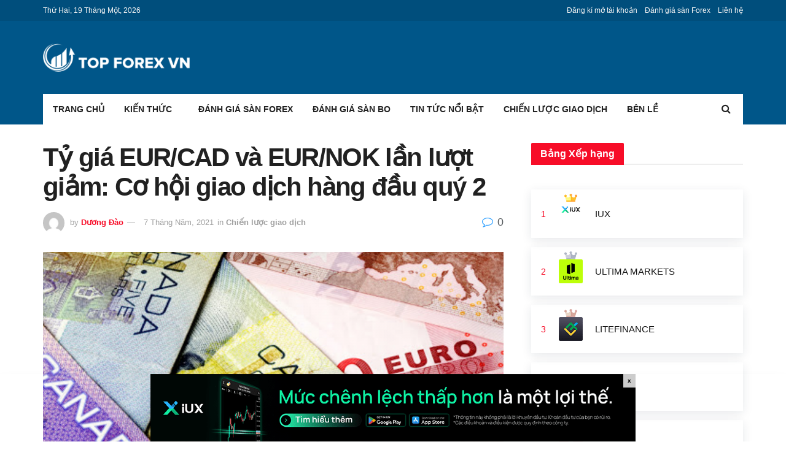

--- FILE ---
content_type: text/html; charset=UTF-8
request_url: https://topforexvn.com/ty-gia-eur-cad-va-eur-nok-lan-luot-giam/
body_size: 28699
content:
<!doctype html>
<!--[if lt IE 7]> <html class="no-js lt-ie9 lt-ie8 lt-ie7" lang="vi" prefix="og: http://ogp.me/ns#"> <![endif]-->
<!--[if IE 7]>    <html class="no-js lt-ie9 lt-ie8" lang="vi" prefix="og: http://ogp.me/ns#"> <![endif]-->
<!--[if IE 8]>    <html class="no-js lt-ie9" lang="vi" prefix="og: http://ogp.me/ns#"> <![endif]-->
<!--[if IE 9]>    <html class="no-js lt-ie10" lang="vi" prefix="og: http://ogp.me/ns#"> <![endif]-->
<!--[if gt IE 8]><!--> <html class="no-js" lang="vi" prefix="og: http://ogp.me/ns#"> <!--<![endif]-->
<head>
<meta http-equiv="Content-Type" content="text/html; charset=UTF-8"/>
<meta name='viewport' content='width=device-width, initial-scale=1, user-scalable=yes'/>
<meta name="ahrefs-site-verification" content="c6e58b7ba39e2e002468931c233a96acc706a5f298371041abc92e3f13685149">
<link rel="profile" href="http://gmpg.org/xfn/11"/>
<link rel="pingback" href="https://topforexvn.com/xmlrpc.php"/>
<meta name="google-site-verification" content="Ro1xoIxEJQmUTrqgjBeOPOIYngIk93yvGT71jkTyCv8"/>
<meta name="yandex-verification" content="a83f71558d3e1b06"/>
<style>.the_champ_horizontal_sharing .theChampSharing{color:#fff;border-width:0px;border-style:solid;border-color:transparent;}
.the_champ_horizontal_sharing .theChampTCBackground{color:#666;}
.the_champ_horizontal_sharing .theChampSharing:hover{border-color:transparent;}
.the_champ_vertical_sharing .theChampSharing{color:#fff;border-width:0px;border-style:solid;border-color:transparent;}
.the_champ_vertical_sharing .theChampTCBackground{color:#666;}
.the_champ_vertical_sharing .theChampSharing:hover{border-color:transparent;}
@media screen and (max-width:783px){.the_champ_vertical_sharing{display:none!important}}</style>
<meta name='robots' content='max-image-preview:large'/>
<meta property="og:type" content="article">
<meta property="og:title" content="Tỷ giá EUR/CAD và EUR/NOK lần lượt giảm: Cơ hội giao dịch hàng đầu quý 2">
<meta property="og:site_name" content="Topforexvn.com">
<meta property="og:description" content="Đồng Euro đã mất một lượng đáng kể so với đồng Krone Na Uy và Đô la Canada nhạy cảm">
<meta property="og:url" content="https://topforexvn.com/ty-gia-eur-cad-va-eur-nok-lan-luot-giam/">
<meta property="og:image" content="https://topforexvn.com/wp-content/uploads/2021/05/Ty-gia-EURCAD-va-EURNOK-lan-luot-giam-Co-hoi-giao-dich-hang-dau-quy-2.png">
<meta property="og:image:height" content="525">
<meta property="og:image:width" content="1000">
<meta property="article:published_time" content="2021-05-07T03:10:39+00:00">
<meta property="article:modified_time" content="2021-05-12T08:27:16+00:00">
<meta property="article:author" content="https://topforexvn.com/">
<meta property="article:section" content="Chiến lược giao dịch">
<meta name="twitter:card" content="summary_large_image">
<meta name="twitter:title" content="Tỷ giá EUR/CAD và EUR/NOK lần lượt giảm: Cơ hội giao dịch hàng đầu quý 2">
<meta name="twitter:description" content="Đồng Euro đã mất một lượng đáng kể so với đồng Krone Na Uy và Đô la Canada nhạy cảm">
<meta name="twitter:url" content="https://topforexvn.com/ty-gia-eur-cad-va-eur-nok-lan-luot-giam/">
<meta name="twitter:site" content="https://topforexvn.com/">
<meta name="twitter:image:src" content="https://topforexvn.com/wp-content/uploads/2021/05/Ty-gia-EURCAD-va-EURNOK-lan-luot-giam-Co-hoi-giao-dich-hang-dau-quy-2.png">
<meta name="twitter:image:width" content="1000">
<meta name="twitter:image:height" content="525">
<title>Tỷ giá EUR/CAD và EUR/NOK lần lượt giảm: Cơ hội giao dịch hàng đầu quý 2</title>
<meta name="description" content="Tỷ giá EUR/CAD và EUR/NOK lần lượt giảm 4,9% và 4,5%. Những tổn thất này dường như xuất phát từ sự khác biệt trong triển vọng chính sách tiền tệ của Ngân hàng Trung ương Châu Âu so với Ngân hàng Canada và Ngân hàng Norges."/>
<meta name="robots" content="follow, index, max-snippet:-1, max-video-preview:-1, max-image-preview:large"/>
<link rel="canonical" href="https://topforexvn.com/ty-gia-eur-cad-va-eur-nok-lan-luot-giam/"/>
<meta property="og:locale" content="vi_VN">
<meta property="og:type" content="article">
<meta property="og:title" content="Tỷ giá EUR/CAD và EUR/NOK lần lượt giảm: Cơ hội giao dịch hàng đầu quý 2">
<meta property="og:description" content="Tỷ giá EUR/CAD và EUR/NOK lần lượt giảm 4,9% và 4,5%. Những tổn thất này dường như xuất phát từ sự khác biệt trong triển vọng chính sách tiền tệ của Ngân hàng Trung ương Châu Âu so với Ngân hàng Canada và Ngân hàng Norges.">
<meta property="og:url" content="https://topforexvn.com/ty-gia-eur-cad-va-eur-nok-lan-luot-giam/">
<meta property="og:site_name" content="Topforexvn.com">
<meta property="article:section" content="Chiến lược giao dịch">
<meta property="og:updated_time" content="2021-05-12T08:27:16+07:00">
<meta property="og:image" content="https://topforexvn.com/wp-content/uploads/2021/05/Ty-gia-EURCAD-va-EURNOK-lan-luot-giam-Co-hoi-giao-dich-hang-dau-quy-2.png">
<meta property="og:image:secure_url" content="https://topforexvn.com/wp-content/uploads/2021/05/Ty-gia-EURCAD-va-EURNOK-lan-luot-giam-Co-hoi-giao-dich-hang-dau-quy-2.png">
<meta property="og:image:width" content="1000">
<meta property="og:image:height" content="525">
<meta property="og:image:alt" content="Tỷ giá EURCAD và EURNOK lần lượt giảm Cơ hội giao dịch hàng đầu quý 2">
<meta property="og:image:type" content="image/png">
<meta name="twitter:card" content="summary_large_image">
<meta name="twitter:title" content="Tỷ giá EUR/CAD và EUR/NOK lần lượt giảm: Cơ hội giao dịch hàng đầu quý 2">
<meta name="twitter:description" content="Tỷ giá EUR/CAD và EUR/NOK lần lượt giảm 4,9% và 4,5%. Những tổn thất này dường như xuất phát từ sự khác biệt trong triển vọng chính sách tiền tệ của Ngân hàng Trung ương Châu Âu so với Ngân hàng Canada và Ngân hàng Norges.">
<meta name="twitter:image" content="https://topforexvn.com/wp-content/uploads/2021/05/Ty-gia-EURCAD-va-EURNOK-lan-luot-giam-Co-hoi-giao-dich-hang-dau-quy-2.png">
<script type="application/ld+json" class="rank-math-schema">{
"@context": "https://schema.org",
"@graph": [
{
"@type": [
"Person",
"Organization"
],
"@id": "https://topforexvn.com/#person",
"name": "H\u00e0 Thu",
"logo": {
"@type": "ImageObject",
"url": "https://topforexvn.com/wp-content/uploads/2020/11/LogoTop-01-scaled.jpg"
},
"image": {
"@type": "ImageObject",
"url": "https://topforexvn.com/wp-content/uploads/2020/11/LogoTop-01-scaled.jpg"
}},
{
"@type": "WebSite",
"@id": "https://topforexvn.com/#website",
"url": "https://topforexvn.com",
"name": "H\u00e0 Thu",
"publisher": {
"@id": "https://topforexvn.com/#person"
},
"inLanguage": "vi",
"potentialAction": {
"@type": "SearchAction",
"target": "https://topforexvn.com/?s={search_term_string}",
"query-input": "required name=search_term_string"
}},
{
"@type": "ImageObject",
"@id": "https://topforexvn.com/ty-gia-eur-cad-va-eur-nok-lan-luot-giam/#primaryImage",
"url": "https://topforexvn.com/wp-content/uploads/2021/05/Ty-gia-EURCAD-va-EURNOK-lan-luot-giam-Co-hoi-giao-dich-hang-dau-quy-2.png",
"width": 1000,
"height": 525
},
{
"@type": "BreadcrumbList",
"@id": "https://topforexvn.com/ty-gia-eur-cad-va-eur-nok-lan-luot-giam/#breadcrumb",
"itemListElement": [
{
"@type": "ListItem",
"position": 1,
"item": {
"@id": "https://topforexvn.com",
"name": "Home"
}},
{
"@type": "ListItem",
"position": 2,
"item": {
"@id": "https://topforexvn.com/chien-luoc/",
"name": "Chi\u1ebfn l\u01b0\u1ee3c giao d\u1ecbch"
}},
{
"@type": "ListItem",
"position": 3,
"item": {
"@id": "https://topforexvn.com/ty-gia-eur-cad-va-eur-nok-lan-luot-giam/",
"name": "T\u1ef7 gi\u00e1 EUR/CAD v\u00e0 EUR/NOK l\u1ea7n l\u01b0\u1ee3t gi\u1ea3m: C\u01a1 h\u1ed9i giao d\u1ecbch h\u00e0ng \u0111\u1ea7u qu\u00fd 2"
}}
]
},
{
"@type": "WebPage",
"@id": "https://topforexvn.com/ty-gia-eur-cad-va-eur-nok-lan-luot-giam/#webpage",
"url": "https://topforexvn.com/ty-gia-eur-cad-va-eur-nok-lan-luot-giam/",
"name": "T\u1ef7 gi\u00e1 EUR/CAD v\u00e0 EUR/NOK l\u1ea7n l\u01b0\u1ee3t gi\u1ea3m: C\u01a1 h\u1ed9i giao d\u1ecbch h\u00e0ng \u0111\u1ea7u qu\u00fd 2",
"datePublished": "2021-05-07T03:10:39+07:00",
"dateModified": "2021-05-12T08:27:16+07:00",
"isPartOf": {
"@id": "https://topforexvn.com/#website"
},
"primaryImageOfPage": {
"@id": "https://topforexvn.com/ty-gia-eur-cad-va-eur-nok-lan-luot-giam/#primaryImage"
},
"inLanguage": "vi",
"breadcrumb": {
"@id": "https://topforexvn.com/ty-gia-eur-cad-va-eur-nok-lan-luot-giam/#breadcrumb"
}},
{
"@type": "BlogPosting",
"headline": "T\u1ef7 gi\u00e1 EUR/CAD v\u00e0 EUR/NOK l\u1ea7n l\u01b0\u1ee3t gi\u1ea3m: C\u01a1 h\u1ed9i giao d\u1ecbch h\u00e0ng \u0111\u1ea7u qu\u00fd 2",
"datePublished": "2021-05-07T03:10:39+07:00",
"dateModified": "2021-05-12T08:27:16+07:00",
"author": {
"@type": "Person",
"name": "D\u01b0\u01a1ng \u0110\u00e0o"
},
"publisher": {
"@id": "https://topforexvn.com/#person"
},
"description": "T\u1ef7 gi\u00e1 EUR/CAD v\u00e0 EUR/NOK l\u1ea7n l\u01b0\u1ee3t gi\u1ea3m 4,9% v\u00e0 4,5%. Nh\u1eefng t\u1ed5n th\u1ea5t n\u00e0y d\u01b0\u1eddng nh\u01b0 xu\u1ea5t ph\u00e1t t\u1eeb s\u1ef1 kh\u00e1c bi\u1ec7t trong tri\u1ec3n v\u1ecdng ch\u00ednh s\u00e1ch ti\u1ec1n t\u1ec7 c\u1ee7a Ng\u00e2n h\u00e0ng Trung \u01b0\u01a1ng Ch\u00e2u \u00c2u so v\u1edbi Ng\u00e2n h\u00e0ng Canada v\u00e0 Ng\u00e2n h\u00e0ng Norges.",
"@id": "https://topforexvn.com/ty-gia-eur-cad-va-eur-nok-lan-luot-giam/#richSnippet",
"isPartOf": {
"@id": "https://topforexvn.com/ty-gia-eur-cad-va-eur-nok-lan-luot-giam/#webpage"
},
"image": {
"@id": "https://topforexvn.com/ty-gia-eur-cad-va-eur-nok-lan-luot-giam/#primaryImage"
},
"inLanguage": "vi",
"mainEntityOfPage": {
"@id": "https://topforexvn.com/ty-gia-eur-cad-va-eur-nok-lan-luot-giam/#webpage"
}}
]
}</script>
<link rel="amphtml" href="https://topforexvn.com/ty-gia-eur-cad-va-eur-nok-lan-luot-giam/amp/"/><meta name="generator" content="AMP for WP 1.0.73"/><link rel='dns-prefetch' href='//c0.wp.com'/>
<link rel="alternate" type="application/rss+xml" title="Dòng thông tin Topforexvn.com &raquo;" href="https://topforexvn.com/feed/"/>
<link rel="alternate" type="application/rss+xml" title="Dòng phản hồi Topforexvn.com &raquo;" href="https://topforexvn.com/comments/feed/"/>
<link rel='stylesheet' id='wp-block-library-css' href='https://c0.wp.com/c/5.7/wp-includes/css/dist/block-library/style.min.css' type='text/css' media='all'/>
<style id='wp-block-library-inline-css'>.has-text-align-justify{text-align:justify;}</style>
<link rel="stylesheet" type="text/css" href="//topforexvn.com/wp-content/cache/wpfc-minified/1fzfzv6y/6ae2h.css" media="all"/>
<style id='kk-star-ratings-inline-css'>.kk-star-ratings .kksr-stars .kksr-star{margin-right:4px;}
[dir="rtl"] .kk-star-ratings .kksr-stars .kksr-star{margin-left:4px;margin-right:0;}</style>
<style>@font-face{font-display:swap;font-family:ez-toc-icomoon;src:url(//topforexvn.com/wp-content/plugins/easy-table-of-contents/vendor/icomoon/fonts/ez-toc-icomoon.eot);src:url(//topforexvn.com/wp-content/plugins/easy-table-of-contents/vendor/icomoon/fonts/ez-toc-icomoon.eot?#iefix) format('embedded-opentype'),url(//topforexvn.com/wp-content/plugins/easy-table-of-contents/vendor/icomoon/fonts/ez-toc-icomoon.woff2) format('woff2'),url(//topforexvn.com/wp-content/plugins/easy-table-of-contents/vendor/icomoon/fonts/ez-toc-icomoon.woff) format('woff'),url(//topforexvn.com/wp-content/plugins/easy-table-of-contents/vendor/icomoon/fonts/ez-toc-icomoon.ttf) format('truetype'),url(//topforexvn.com/wp-content/plugins/easy-table-of-contents/vendor/icomoon/fonts/ez-toc-icomoon.svg#ez-toc-icomoon) format('svg');font-weight:400;font-style:normal}#ez-toc-container{background:#f9f9f9;border:1px solid #aaa;border-radius:4px;box-shadow:0 1px 1px rgba(0,0,0,.05);display:table;margin-bottom:1em;padding:10px;position:relative;width:auto}div.ez-toc-widget-container{padding:0;position:relative}#ez-toc-container.ez-toc-light-blue{background:#edf6ff}#ez-toc-container.ez-toc-white{background:#fff}#ez-toc-container.ez-toc-black{background:#000}#ez-toc-container.ez-toc-transparent{background:none transparent}div.ez-toc-widget-container ul{display:block}div.ez-toc-widget-container li{border:none;padding:0}div.ez-toc-widget-container ul.ez-toc-list{padding:10px}#ez-toc-container ul ul,.ez-toc div.ez-toc-widget-container ul ul{margin-left:1.5em}#ez-toc-container li,#ez-toc-container ul{margin:0;padding:0}#ez-toc-container li,#ez-toc-container ul,#ez-toc-container ul li,div.ez-toc-widget-container,div.ez-toc-widget-container li{background:0 0;list-style:none none;line-height:1.6;margin:0;overflow:hidden;z-index:1}#ez-toc-container p.ez-toc-title{text-align:left;line-height:1.45;margin:0;padding:0}.ez-toc-title-container{display:table;width:100%}.ez-toc-title,.ez-toc-title-toggle{display:table-cell;text-align:left;vertical-align:middle}#ez-toc-container.ez-toc-black p.ez-toc-title{color:#fff}#ez-toc-container div.ez-toc-title-container+ul.ez-toc-list{margin-top:1em}.ez-toc-wrap-left{float:left;margin-right:10px}.ez-toc-wrap-right{float:right;margin-left:10px}#ez-toc-container a{color:#444;text-decoration:none;text-shadow:none}#ez-toc-container a:visited{color:#9f9f9f}#ez-toc-container a:hover{text-decoration:underline}#ez-toc-container.ez-toc-black a{color:#fff}#ez-toc-container.ez-toc-black a:visited{color:#fff}#ez-toc-container a.ez-toc-toggle{color:#444}#ez-toc-container.counter-flat ul,#ez-toc-container.counter-hierarchy ul,.ez-toc-widget-container.counter-flat ul,.ez-toc-widget-container.counter-hierarchy ul{counter-reset:item}#ez-toc-container.counter-numeric li,.ez-toc-widget-container.counter-numeric li{list-style-type:decimal;list-style-position:inside}#ez-toc-container.counter-decimal ul.ez-toc-list li a::before,.ez-toc-widget-container.counter-decimal ul.ez-toc-list li a::before{content:counters(item, ".") ". ";counter-increment:item}#ez-toc-container.counter-roman li a::before,.ez-toc-widget-container.counter-roman ul.ez-toc-list li a::before{content:counters(item, ".", upper-roman) ". ";counter-increment:item}.ez-toc-widget-container ul.ez-toc-list li::before{content:' ';position:absolute;left:0;right:0;height:30px;line-height:30px;z-index:-1}.ez-toc-widget-container ul.ez-toc-list li.active::before{background-color:#ededed}.ez-toc-widget-container li.active>a{font-weight:900}.ez-toc-btn{display:inline-block;padding:6px 12px;margin-bottom:0;font-size:14px;font-weight:400;line-height:1.428571429;text-align:center;white-space:nowrap;vertical-align:middle;cursor:pointer;background-image:none;border:1px solid transparent;border-radius:4px;-webkit-user-select:none;-moz-user-select:none;-ms-user-select:none;-o-user-select:none;user-select:none}.ez-toc-btn:focus{outline:thin dotted #333;outline:5px auto -webkit-focus-ring-color;outline-offset:-2px}.ez-toc-btn:focus,.ez-toc-btn:hover{color:#333;text-decoration:none}.ez-toc-btn.active,.ez-toc-btn:active{background-image:none;outline:0;box-shadow:inset 0 3px 5px rgba(0,0,0,.125)}.ez-toc-btn-default{color:#333;background-color:#fff;border-color:#ccc}.ez-toc-btn-default.active,.ez-toc-btn-default:active,.ez-toc-btn-default:focus,.ez-toc-btn-default:hover{color:#333;background-color:#ebebeb;border-color:#adadad}.ez-toc-btn-default.active,.ez-toc-btn-default:active{background-image:none}.ez-toc-btn-sm,.ez-toc-btn-xs{padding:5px 10px;font-size:12px;line-height:1.5;border-radius:3px}.ez-toc-btn-xs{padding:1px 5px}.ez-toc-btn-default{text-shadow:0 -1px 0 rgba(0,0,0,.2);box-shadow:inset 0 1px 0 rgba(255,255,255,.15),0 1px 1px rgba(0,0,0,.075)}.ez-toc-btn-default:active{box-shadow:inset 0 3px 5px rgba(0,0,0,.125)}.btn.active,.ez-toc-btn:active{background-image:none}.ez-toc-btn-default{text-shadow:0 1px 0 #fff;background-image:linear-gradient(to bottom,#fff 0,#e0e0e0 100%);background-repeat:repeat-x;border-color:#dbdbdb;border-color:#ccc}.ez-toc-btn-default:focus,.ez-toc-btn-default:hover{background-color:#e0e0e0;background-position:0 -15px}.ez-toc-btn-default.active,.ez-toc-btn-default:active{background-color:#e0e0e0;border-color:#dbdbdb}.ez-toc-pull-right{float:right!important;margin-left:10px}.ez-toc-glyphicon{position:relative;top:1px;display:inline-block;font-family:'Glyphicons Halflings';-webkit-font-smoothing:antialiased;font-style:normal;font-weight:400;line-height:1;-moz-osx-font-smoothing:grayscale}.ez-toc-glyphicon:empty{width:1em}.ez-toc-toggle i.ez-toc-glyphicon{font-size:16px;margin-left:2px}[class*=ez-toc-icon-]{font-family:ez-toc-icomoon!important;speak:none;font-style:normal;font-weight:400;font-variant:normal;text-transform:none;line-height:1;-webkit-font-smoothing:antialiased;-moz-osx-font-smoothing:grayscale}.ez-toc-icon-toggle:before{content:"\e87a"}</style>
<style id='ez-toc-inline-css'>div#ez-toc-container p.ez-toc-title{font-size:95%;}div#ez-toc-container p.ez-toc-title{font-weight:500;}div#ez-toc-container ul li{font-size:95%;}</style>
<link rel="stylesheet" type="text/css" href="//topforexvn.com/wp-content/cache/wpfc-minified/8bkl4xxr/6ae2h.css" media="all"/>
<!--[if lt IE 9]><link rel='stylesheet' id='vc_lte_ie9-css' href='https://topforexvn.com/wp-content/plugins/js_composer/assets/css/vc_lte_ie9.min.css?ver=6.0.5' type='text/css' media='screen'/><![endif]-->
<link rel="stylesheet" type="text/css" href="//topforexvn.com/wp-content/cache/wpfc-minified/8le1z2qt/6ae2h.css" media="all"/>
<link rel='stylesheet' id='mediaelement-css' href='https://c0.wp.com/c/5.7/wp-includes/js/mediaelement/mediaelementplayer-legacy.min.css' type='text/css' media='all'/>
<link rel='stylesheet' id='wp-mediaelement-css' href='https://c0.wp.com/c/5.7/wp-includes/js/mediaelement/wp-mediaelement.min.css' type='text/css' media='all'/>
<link rel="stylesheet" type="text/css" href="//topforexvn.com/wp-content/cache/wpfc-minified/r47ubtw/6ae2h.css" media="all"/>
<link rel='stylesheet' id='jetpack_css-css' href='https://c0.wp.com/p/jetpack/9.0.2/css/jetpack.css' type='text/css' media='all'/>
<style>.selectShare-inner{position:absolute;display:none;z-index:1000;top:0;left:0;}
.select_share.jeg_share_button{position:relative;background:#fff;border-radius:5px;padding:0 5px;margin:0;-webkit-box-shadow:0 3px 15px 1px rgba(0,0,0,.20);box-shadow:0 3px 15px 1px rgba(0,0,0,.20);}
.selectShare-arrowClip{position:absolute;bottom:-10px;left:50%;clip:rect(10px 20px 20px 0);margin-left:-10px;}
.selectShare-arrowClip .selectShare-arrow{display:block;width:20px;height:20px;background-color:#fff;-webkit-transform:rotate(45deg) scale(.5);transform:rotate(45deg) scale(.5);}
.select_share.jeg_share_button button{cursor:pointer;opacity:.75;display:inline-block;width:44px;max-width:44px;height:38px;line-height:38px;white-space:nowrap;padding:0 10px;color:#fff;outline:none;background:transparent;margin:0;border:none;border-radius:0;text-align:center;-webkit-backface-visibility:hidden;backface-visibility:hidden;-webkit-transition:.2s;-o-transition:.2s;transition:.2s;}
.select_share.jeg_share_button button:hover{opacity:1;}
.select_share.jeg_share_button button.expanded{width:auto;max-width:none;padding:0 12px;}
.select_share.jeg_share_button button i.fa{color:#000;}</style>
<link rel="https://api.w.org/" href="https://topforexvn.com/wp-json/"/><link rel="alternate" type="application/json" href="https://topforexvn.com/wp-json/wp/v2/posts/4683"/><link rel="EditURI" type="application/rsd+xml" title="RSD" href="https://topforexvn.com/xmlrpc.php?rsd"/>
<link rel="wlwmanifest" type="application/wlwmanifest+xml" href="https://topforexvn.com/wp-includes/wlwmanifest.xml"/> 
<meta name="generator" content="WordPress 5.7"/>
<link rel='shortlink' href='https://topforexvn.com/?p=4683'/>
<link rel="alternate" type="application/json+oembed" href="https://topforexvn.com/wp-json/oembed/1.0/embed?url=https%3A%2F%2Ftopforexvn.com%2Fty-gia-eur-cad-va-eur-nok-lan-luot-giam%2F"/>
<link rel="alternate" type="text/xml+oembed" href="https://topforexvn.com/wp-json/oembed/1.0/embed?url=https%3A%2F%2Ftopforexvn.com%2Fty-gia-eur-cad-va-eur-nok-lan-luot-giam%2F&#038;format=xml"/>
<style>0</style>		
<style>.no-js img.lazyload{display:none;}
figure.wp-block-image img.lazyloading{min-width:150px;}
.lazyload, .lazyloading{opacity:0;}
.lazyloaded{opacity:1;transition:opacity 400ms;transition-delay:0ms;}</style>
<style>img#wpstats{display:none}</style><meta name="generator" content="Powered by WPBakery Page Builder - drag and drop page builder for WordPress."/>
<link rel="icon" href="https://topforexvn.com/wp-content/uploads/2020/11/cropped-fav-32x32.png" sizes="32x32"/>
<link rel="icon" href="https://topforexvn.com/wp-content/uploads/2020/11/cropped-fav-192x192.png" sizes="192x192"/>
<link rel="apple-touch-icon" href="https://topforexvn.com/wp-content/uploads/2020/11/cropped-fav-180x180.png"/>
<meta name="msapplication-TileImage" content="https://topforexvn.com/wp-content/uploads/2020/11/cropped-fav-270x270.png"/>
<style id="jeg_dynamic_css" data-type="jeg_custom-css">.jeg_container, .jeg_content, .jeg_boxed .jeg_main .jeg_container, .jeg_autoload_separator{background-color:;}
body,.newsfeed_carousel.owl-carousel .owl-nav div,.jeg_filter_button,.owl-carousel .owl-nav div,.jeg_readmore,.jeg_hero_style_7 .jeg_post_meta a,.widget_calendar thead th,.widget_calendar tfoot a,.jeg_socialcounter a,.entry-header .jeg_meta_like a,.entry-header .jeg_meta_comment a,.entry-content tbody tr:hover,.entry-content th,.jeg_splitpost_nav li:hover a,#breadcrumbs a,.jeg_author_socials a:hover,.jeg_footer_content a,.jeg_footer_bottom a,.jeg_cartcontent,.woocommerce .woocommerce-breadcrumb a{color:;}
a,.jeg_menu_style_5 > li > a:hover,.jeg_menu_style_5 > li.sfHover > a,.jeg_menu_style_5 > li.current-menu-item > a,.jeg_menu_style_5 > li.current-menu-ancestor > a,.jeg_navbar .jeg_menu:not(.jeg_main_menu) > li > a:hover,.jeg_midbar .jeg_menu:not(.jeg_main_menu) > li > a:hover,.jeg_side_tabs li.active,.jeg_block_heading_5 strong,.jeg_block_heading_6 strong,.jeg_block_heading_7 strong,.jeg_block_heading_8 strong,.jeg_subcat_list li a:hover,.jeg_subcat_list li button:hover,.jeg_pl_lg_7 .jeg_thumb .jeg_post_category a,.jeg_pl_xs_2:before,.jeg_pl_xs_4 .jeg_postblock_content:before,.jeg_postblock .jeg_post_title a:hover,.jeg_hero_style_6 .jeg_post_title a:hover,.jeg_sidefeed .jeg_pl_xs_3 .jeg_post_title a:hover,.widget_jnews_popular .jeg_post_title a:hover,.jeg_meta_author a,.widget_archive li a:hover,.widget_pages li a:hover,.widget_meta li a:hover,.widget_recent_entries li a:hover,.widget_rss li a:hover,.widget_rss cite,.widget_categories li a:hover,.widget_categories li.current-cat > a,#breadcrumbs a:hover,.jeg_share_count .counts,.commentlist .bypostauthor > .comment-body > .comment-author > .fn,span.required,.jeg_review_title,.bestprice .price,.authorlink a:hover,.jeg_vertical_playlist .jeg_video_playlist_play_icon,.jeg_vertical_playlist .jeg_video_playlist_item.active .jeg_video_playlist_thumbnail:before,.jeg_horizontal_playlist .jeg_video_playlist_play,.woocommerce li.product .pricegroup .button,.widget_display_forums li a:hover,.widget_display_topics li:before,.widget_display_replies li:before,.widget_display_views li:before,.bbp-breadcrumb a:hover,.jeg_mobile_menu li.sfHover > a,.jeg_mobile_menu li a:hover,.split-template-6 .pagenum{color:;}
.jeg_menu_style_1 > li > a:before,.jeg_menu_style_2 > li > a:before,.jeg_menu_style_3 > li > a:before,.jeg_side_toggle,.jeg_slide_caption .jeg_post_category a,.jeg_slider_type_1 .owl-nav .owl-next,.jeg_block_heading_1 .jeg_block_title span,.jeg_block_heading_2 .jeg_block_title span,.jeg_block_heading_3,.jeg_block_heading_4 .jeg_block_title span,.jeg_block_heading_6:after,.jeg_pl_lg_box .jeg_post_category a,.jeg_pl_md_box .jeg_post_category a,.jeg_readmore:hover,.jeg_thumb .jeg_post_category a,.jeg_block_loadmore a:hover, .jeg_postblock.alt .jeg_block_loadmore a:hover,.jeg_block_loadmore a.active,.jeg_postblock_carousel_2 .jeg_post_category a,.jeg_heroblock .jeg_post_category a,.jeg_pagenav_1 .page_number.active,.jeg_pagenav_1 .page_number.active:hover,input[type="submit"],.btn,.button,.widget_tag_cloud a:hover,.popularpost_item:hover .jeg_post_title a:before,.jeg_splitpost_4 .page_nav,.jeg_splitpost_5 .page_nav,.jeg_post_via a:hover,.jeg_post_source a:hover,.jeg_post_tags a:hover,.comment-reply-title small a:before,.comment-reply-title small a:after,.jeg_storelist .productlink,.authorlink li.active a:before,.jeg_footer.dark .socials_widget:not(.nobg) a:hover .fa,.jeg_breakingnews_title,.jeg_overlay_slider_bottom.owl-carousel .owl-nav div,.jeg_overlay_slider_bottom.owl-carousel .owl-nav div:hover,.jeg_vertical_playlist .jeg_video_playlist_current,.woocommerce span.onsale,.woocommerce #respond input#submit:hover,.woocommerce a.button:hover,.woocommerce button.button:hover,.woocommerce input.button:hover,.woocommerce #respond input#submit.alt,.woocommerce a.button.alt,.woocommerce button.button.alt,.woocommerce input.button.alt,.jeg_popup_post .caption,.jeg_footer.dark input[type="submit"],.jeg_footer.dark .btn,.jeg_footer.dark .button,.footer_widget.widget_tag_cloud a:hover{background-color:;}
.jeg_block_heading_7 .jeg_block_title span, .jeg_readmore:hover, .jeg_block_loadmore a:hover, .jeg_block_loadmore a.active, .jeg_pagenav_1 .page_number.active, .jeg_pagenav_1 .page_number.active:hover, .jeg_pagenav_3 .page_number:hover, .jeg_prevnext_post a:hover h3, .jeg_overlay_slider .jeg_post_category, .jeg_sidefeed .jeg_post.active, .jeg_vertical_playlist.jeg_vertical_playlist .jeg_video_playlist_item.active .jeg_video_playlist_thumbnail img, .jeg_horizontal_playlist .jeg_video_playlist_item.active{border-color:;}
.jeg_tabpost_nav li.active, .woocommerce div.product .woocommerce-tabs ul.tabs li.active{border-bottom-color:;}
.jeg_post_meta .fa, .entry-header .jeg_post_meta .fa, .jeg_review_stars, .jeg_price_review_list{color:;}
.jeg_share_button.share-float.share-monocrhome a{background-color:;}
h1,h2,h3,h4,h5,h6,.jeg_post_title a,.entry-header .jeg_post_title,.jeg_hero_style_7 .jeg_post_title a,.jeg_block_title,.jeg_splitpost_bar .current_title,.jeg_video_playlist_title,.gallery-caption{color:;}
.split-template-9 .pagenum, .split-template-10 .pagenum, .split-template-11 .pagenum, .split-template-12 .pagenum, .split-template-13 .pagenum, .split-template-15 .pagenum, .split-template-18 .pagenum, .split-template-20 .pagenum, .split-template-19 .current_title span, .split-template-20 .current_title span{background-color:;}
.entry-content .content-inner p, .entry-content .content-inner span, .entry-content .intro-text{color:;}
.entry-content .content-inner a{color:;}
.jeg_topbar .jeg_nav_row, .jeg_topbar .jeg_search_no_expand .jeg_search_input{line-height:px;}
.jeg_topbar .jeg_nav_row, .jeg_topbar .jeg_nav_icon{height:px;}
.jeg_topbar, .jeg_topbar.dark, .jeg_topbar.custom{background:#004e7c;}
.jeg_topbar, .jeg_topbar.dark{border-color:;color:;border-top-width:px;border-top-color:;}
.jeg_topbar .jeg_nav_item, .jeg_topbar.dark .jeg_nav_item{border-color:;}
.jeg_topbar a, .jeg_topbar.dark a{color:;}
.jeg_midbar{height:119px;background-image:url("");}
.jeg_midbar, .jeg_midbar.dark{background-color:#005689;border-bottom-width:px;border-bottom-color:;color:;}
.jeg_midbar a, .jeg_midbar.dark a{color:;}
.jeg_header .jeg_bottombar.jeg_navbar,.jeg_bottombar .jeg_nav_icon{height:px;}
.jeg_header .jeg_bottombar.jeg_navbar, .jeg_header .jeg_bottombar .jeg_main_menu:not(.jeg_menu_style_1) > li > a, .jeg_header .jeg_bottombar .jeg_menu_style_1 > li, .jeg_header .jeg_bottombar .jeg_menu:not(.jeg_main_menu) > li > a{line-height:px;}
.jeg_header .jeg_bottombar.jeg_navbar_wrapper:not(.jeg_navbar_boxed), .jeg_header .jeg_bottombar.jeg_navbar_boxed .jeg_nav_row{background:#005689;}
.jeg_header .jeg_navbar_menuborder .jeg_main_menu > li:not(:last-child), .jeg_header .jeg_navbar_menuborder .jeg_nav_item, .jeg_navbar_boxed .jeg_nav_row, .jeg_header .jeg_navbar_menuborder:not(.jeg_navbar_boxed) .jeg_nav_left .jeg_nav_item:first-child{border-color:;}
.jeg_header .jeg_bottombar a:hover, .jeg_header .jeg_bottombar.jeg_navbar_dark a:hover, .jeg_header .jeg_bottombar .jeg_menu:not(.jeg_main_menu) > li > a:hover{color:;}
.jeg_header .jeg_bottombar, .jeg_header .jeg_bottombar.jeg_navbar_dark, .jeg_bottombar.jeg_navbar_boxed .jeg_nav_row, .jeg_bottombar.jeg_navbar_dark.jeg_navbar_boxed .jeg_nav_row{border-top-width:px;border-bottom-width:0px;}
.jeg_header_wrapper .jeg_bottombar, .jeg_header_wrapper .jeg_bottombar.jeg_navbar_dark, .jeg_bottombar.jeg_navbar_boxed .jeg_nav_row, .jeg_bottombar.jeg_navbar_dark.jeg_navbar_boxed .jeg_nav_row{border-top-color:;border-bottom-color:;}
.jeg_stickybar.jeg_navbar,.jeg_navbar .jeg_nav_icon{height:px;}
.jeg_stickybar.jeg_navbar, .jeg_stickybar .jeg_main_menu:not(.jeg_menu_style_1) > li > a, .jeg_stickybar .jeg_menu_style_1 > li, .jeg_stickybar .jeg_menu:not(.jeg_main_menu) > li > a{line-height:px;}
.jeg_header_sticky .jeg_navbar_wrapper:not(.jeg_navbar_boxed), .jeg_header_sticky .jeg_navbar_boxed .jeg_nav_row{background:;}
.jeg_header_sticky .jeg_navbar_menuborder .jeg_main_menu > li:not(:last-child), .jeg_header_sticky .jeg_navbar_menuborder .jeg_nav_item, .jeg_navbar_boxed .jeg_nav_row, .jeg_header_sticky .jeg_navbar_menuborder:not(.jeg_navbar_boxed) .jeg_nav_left .jeg_nav_item:first-child{border-color:;}
.jeg_stickybar, .jeg_stickybar.dark{color:;border-bottom-width:px;}
.jeg_stickybar a, .jeg_stickybar.dark a{color:;}
.jeg_stickybar, .jeg_stickybar.dark, .jeg_stickybar.jeg_navbar_boxed .jeg_nav_row{border-bottom-color:;}
.jeg_mobile_bottombar{height:px;line-height:px;}
.jeg_mobile_midbar, .jeg_mobile_midbar.dark{background:;color:;border-top-width:px;border-top-color:;}
.jeg_mobile_midbar a, .jeg_mobile_midbar.dark a{color:;}
.jeg_header .socials_widget > a > i.fa:before{color:;}
.jeg_header .socials_widget > a > i.fa{background-color:;}
.jeg_aside_item.socials_widget > a > i.fa:before{color:;}
.jeg_top_date{color:;background:;}
.jeg_header .jeg_button_1 .btn{background:;color:;border-color:;}
.jeg_header .jeg_button_1 .btn:hover{background:;}
.jeg_header .jeg_button_2 .btn{background:;color:;border-color:;}
.jeg_header .jeg_button_2 .btn:hover{background:;}
.jeg_header .jeg_button_3 .btn{background:;color:;border-color:;}
.jeg_header .jeg_button_3 .btn:hover{background:;}
.jeg_header .jeg_vertical_menu.jeg_vertical_menu_1{border-top-width:px;border-top-color:;}
.jeg_header .jeg_vertical_menu.jeg_vertical_menu_1 a{border-top-color:;}
.jeg_header .jeg_vertical_menu.jeg_vertical_menu_2{border-top-width:px;border-top-color:;}
.jeg_header .jeg_vertical_menu.jeg_vertical_menu_2 a{border-top-color:;}
.jeg_header .jeg_vertical_menu.jeg_vertical_menu_3{border-top-width:px;border-top-color:;}
.jeg_header .jeg_vertical_menu.jeg_vertical_menu_3 a{border-top-color:;}
.jeg_header .jeg_vertical_menu.jeg_vertical_menu_4{border-top-width:px;border-top-color:;}
.jeg_header .jeg_vertical_menu.jeg_vertical_menu_4 a{border-top-color:;}
.jeg_lang_switcher{color:;background:;}
.jeg_nav_icon .jeg_mobile_toggle.toggle_btn{color:;}
.jeg_navbar_mobile_wrapper .jeg_nav_item a.jeg_mobile_toggle, .jeg_navbar_mobile_wrapper .dark .jeg_nav_item a.jeg_mobile_toggle{color:;}
.cartdetail.woocommerce .jeg_carticon{color:;}
.cartdetail.woocommerce .cartlink{color:;}
.jeg_cart.cartdetail .jeg_cartcontent{background-color:;}
.cartdetail.woocommerce ul.cart_list li a, .cartdetail.woocommerce ul.product_list_widget li a, .cartdetail.woocommerce .widget_shopping_cart_content .total{color:;}
.cartdetail.woocommerce .cart_list .quantity, .cartdetail.woocommerce .product_list_widget .quantity{color:;}
.cartdetail.woocommerce .widget_shopping_cart_content .total{border-top-color:;border-bottom-color:;}
.cartdetail.woocommerce .widget_shopping_cart_content .button{background-color:;}
.cartdetail.woocommerce a.button{color:;}
.cartdetail.woocommerce a.button:hover{background-color:;color:;}
.jeg_cart_icon.woocommerce .jeg_carticon{color:;}
.jeg_cart_icon .jeg_cartcontent{background-color:;}
.jeg_cart_icon.woocommerce ul.cart_list li a, .jeg_cart_icon.woocommerce ul.product_list_widget li a, .jeg_cart_icon.woocommerce .widget_shopping_cart_content .total{color:;}
.jeg_cart_icon.woocommerce .cart_list .quantity, .jeg_cart_icon.woocommerce .product_list_widget .quantity{color:;}
.jeg_cart_icon.woocommerce .widget_shopping_cart_content .total{border-top-color:;border-bottom-color:;}
.jeg_cart_icon.woocommerce .widget_shopping_cart_content .button{background-color:;}
.jeg_cart_icon.woocommerce a.button{color:;}
.jeg_cart_icon.woocommerce a.button:hover{background-color:;color:;}
.jeg_nav_account, .jeg_navbar .jeg_nav_account .jeg_menu > li > a, .jeg_midbar .jeg_nav_account .jeg_menu > li > a{color:;}
.jeg_menu.jeg_accountlink li > ul{background-color:;}
.jeg_menu.jeg_accountlink li > ul, .jeg_menu.jeg_accountlink li > ul li > a, .jeg_menu.jeg_accountlink li > ul li:hover > a, .jeg_menu.jeg_accountlink li > ul li.sfHover > a{color:;}
.jeg_menu.jeg_accountlink li > ul li:hover > a, .jeg_menu.jeg_accountlink li > ul li.sfHover > a{background-color:;}
.jeg_menu.jeg_accountlink li > ul, .jeg_menu.jeg_accountlink li > ul li a{border-color:;}
.jeg_header .jeg_search_wrapper.search_icon .jeg_search_toggle{color:;}
.jeg_header .jeg_search_wrapper.jeg_search_popup_expand .jeg_search_form, .jeg_header .jeg_search_popup_expand .jeg_search_result{background:;}
.jeg_header .jeg_search_expanded .jeg_search_popup_expand .jeg_search_form:before{border-bottom-color:;}
.jeg_header .jeg_search_wrapper.jeg_search_popup_expand .jeg_search_form, .jeg_header .jeg_search_popup_expand .jeg_search_result, .jeg_header .jeg_search_popup_expand .jeg_search_result .search-noresult, .jeg_header .jeg_search_popup_expand .jeg_search_result .search-all-button{border-color:;}
.jeg_header .jeg_search_expanded .jeg_search_popup_expand .jeg_search_form:after{border-bottom-color:;}
.jeg_header .jeg_search_wrapper.jeg_search_popup_expand .jeg_search_form .jeg_search_input{background:;border-color:;}
.jeg_header .jeg_search_popup_expand .jeg_search_form .jeg_search_button{color:;}
.jeg_header .jeg_search_wrapper.jeg_search_popup_expand .jeg_search_form .jeg_search_input, .jeg_header .jeg_search_popup_expand .jeg_search_result a, .jeg_header .jeg_search_popup_expand .jeg_search_result .search-link{color:;}
.jeg_header .jeg_search_popup_expand .jeg_search_form .jeg_search_input::-webkit-input-placeholder{color:;}
.jeg_header .jeg_search_popup_expand .jeg_search_form .jeg_search_input:-moz-placeholder{color:;}
.jeg_header .jeg_search_popup_expand .jeg_search_form .jeg_search_input::-moz-placeholder{color:;}
.jeg_header .jeg_search_popup_expand .jeg_search_form .jeg_search_input:-ms-input-placeholder{color:;}
.jeg_header .jeg_search_popup_expand .jeg_search_result{background-color:;}
.jeg_header .jeg_search_popup_expand .jeg_search_result, .jeg_header .jeg_search_popup_expand .jeg_search_result .search-link{border-color:;}
.jeg_header .jeg_search_popup_expand .jeg_search_result a, .jeg_header .jeg_search_popup_expand .jeg_search_result .search-link{color:;}
.jeg_header .jeg_search_expanded .jeg_search_modal_expand .jeg_search_toggle i, .jeg_header .jeg_search_expanded .jeg_search_modal_expand .jeg_search_button, .jeg_header .jeg_search_expanded .jeg_search_modal_expand .jeg_search_input{color:;}
.jeg_header .jeg_search_expanded .jeg_search_modal_expand .jeg_search_input{border-bottom-color:;}
.jeg_header .jeg_search_expanded .jeg_search_modal_expand .jeg_search_input::-webkit-input-placeholder{color:;}
.jeg_header .jeg_search_expanded .jeg_search_modal_expand .jeg_search_input:-moz-placeholder{color:;}
.jeg_header .jeg_search_expanded .jeg_search_modal_expand .jeg_search_input::-moz-placeholder{color:;}
.jeg_header .jeg_search_expanded .jeg_search_modal_expand .jeg_search_input:-ms-input-placeholder{color:;}
.jeg_header .jeg_search_expanded .jeg_search_modal_expand{background:;}
.jeg_navbar_mobile .jeg_search_wrapper .jeg_search_toggle, .jeg_navbar_mobile .dark .jeg_search_wrapper .jeg_search_toggle{color:;}
.jeg_navbar_mobile .jeg_search_popup_expand .jeg_search_form, .jeg_navbar_mobile .jeg_search_popup_expand .jeg_search_result{background:;}
.jeg_navbar_mobile .jeg_search_expanded .jeg_search_popup_expand .jeg_search_toggle:before{border-bottom-color:;}
.jeg_navbar_mobile .jeg_search_wrapper.jeg_search_popup_expand .jeg_search_form, .jeg_navbar_mobile .jeg_search_popup_expand .jeg_search_result, .jeg_navbar_mobile .jeg_search_popup_expand .jeg_search_result .search-noresult, .jeg_navbar_mobile .jeg_search_popup_expand .jeg_search_result .search-all-button{border-color:;}
.jeg_navbar_mobile .jeg_search_expanded .jeg_search_popup_expand .jeg_search_toggle:after{border-bottom-color:;}
.jeg_navbar_mobile .jeg_search_popup_expand .jeg_search_form .jeg_search_input{background:;border-color:;}
.jeg_navbar_mobile .jeg_search_popup_expand .jeg_search_form .jeg_search_button{color:;}
.jeg_navbar_mobile .jeg_search_wrapper.jeg_search_popup_expand .jeg_search_form .jeg_search_input, .jeg_navbar_mobile .jeg_search_popup_expand .jeg_search_result a, .jeg_navbar_mobile .jeg_search_popup_expand .jeg_search_result .search-link{color:;}
.jeg_navbar_mobile .jeg_search_popup_expand .jeg_search_input::-webkit-input-placeholder{color:;}
.jeg_navbar_mobile .jeg_search_popup_expand .jeg_search_input:-moz-placeholder{color:;}
.jeg_navbar_mobile .jeg_search_popup_expand .jeg_search_input::-moz-placeholder{color:;}
.jeg_navbar_mobile .jeg_search_popup_expand .jeg_search_input:-ms-input-placeholder{color:;}
.jeg_nav_search{width:%;}
.jeg_header .jeg_search_no_expand .jeg_search_form .jeg_search_input{background-color:;border-color:;}
.jeg_header .jeg_search_no_expand .jeg_search_form button.jeg_search_button{color:;}
.jeg_header .jeg_search_wrapper.jeg_search_no_expand .jeg_search_form .jeg_search_input{color:;}
.jeg_header .jeg_search_no_expand .jeg_search_form .jeg_search_input::-webkit-input-placeholder{color:;}
.jeg_header .jeg_search_no_expand .jeg_search_form .jeg_search_input:-moz-placeholder{color:;}
.jeg_header .jeg_search_no_expand .jeg_search_form .jeg_search_input::-moz-placeholder{color:;}
.jeg_header .jeg_search_no_expand .jeg_search_form .jeg_search_input:-ms-input-placeholder{color:;}
.jeg_header .jeg_search_no_expand .jeg_search_result{background-color:;}
.jeg_header .jeg_search_no_expand .jeg_search_result, .jeg_header .jeg_search_no_expand .jeg_search_result .search-link{border-color:;}
.jeg_header .jeg_search_no_expand .jeg_search_result a, .jeg_header .jeg_search_no_expand .jeg_search_result .search-link{color:;}
#jeg_off_canvas .jeg_mobile_wrapper .jeg_search_result{background-color:;}
#jeg_off_canvas .jeg_search_result.with_result .search-all-button{border-color:;}
#jeg_off_canvas .jeg_mobile_wrapper .jeg_search_result a,#jeg_off_canvas .jeg_mobile_wrapper .jeg_search_result .search-link{color:;}
.jeg_menu_style_1 > li > a:before, .jeg_menu_style_2 > li > a:before, .jeg_menu_style_3 > li > a:before{background:;}
.jeg_header .jeg_menu.jeg_main_menu > li > a:hover, .jeg_header .jeg_menu.jeg_main_menu > li.sfHover > a, .jeg_header .jeg_menu.jeg_main_menu > li > .sf-with-ul:hover:after, .jeg_header .jeg_menu.jeg_main_menu > li.sfHover > .sf-with-ul:after, .jeg_header .jeg_menu_style_4 > li.current-menu-item > a, .jeg_header .jeg_menu_style_4 > li.current-menu-ancestor > a, .jeg_header .jeg_menu_style_5 > li.current-menu-item > a, .jeg_header .jeg_menu_style_5 > li.current-menu-ancestor > a{color:;}
.jeg_navbar_wrapper .sf-arrows .sf-with-ul:after{color:;}
.jeg_navbar_wrapper .jeg_menu li > ul{background:;}
.jeg_navbar_wrapper .jeg_menu li > ul li > a{color:;}
.jeg_navbar_wrapper .jeg_menu li > ul li:hover > a, .jeg_navbar_wrapper .jeg_menu li > ul li.sfHover > a, .jeg_navbar_wrapper .jeg_menu li > ul li.current-menu-item > a, .jeg_navbar_wrapper .jeg_menu li > ul li.current-menu-ancestor > a{background:;}
.jeg_header .jeg_navbar_wrapper .jeg_menu li > ul li:hover > a, .jeg_header .jeg_navbar_wrapper .jeg_menu li > ul li.sfHover > a, .jeg_header .jeg_navbar_wrapper .jeg_menu li > ul li.current-menu-item > a, .jeg_header .jeg_navbar_wrapper .jeg_menu li > ul li.current-menu-ancestor > a, .jeg_header .jeg_navbar_wrapper .jeg_menu li > ul li:hover > .sf-with-ul:after, .jeg_header .jeg_navbar_wrapper .jeg_menu li > ul li.sfHover > .sf-with-ul:after, .jeg_header .jeg_navbar_wrapper .jeg_menu li > ul li.current-menu-item > .sf-with-ul:after, .jeg_header .jeg_navbar_wrapper .jeg_menu li > ul li.current-menu-ancestor > .sf-with-ul:after{color:;}
.jeg_navbar_wrapper .jeg_menu li > ul li a{border-color:;}
.jeg_megamenu .sub-menu .jeg_newsfeed_subcat{background-color:;border-right-color:;}
.jeg_megamenu .sub-menu .jeg_newsfeed_subcat li.active{border-color:;background-color:;}
.jeg_navbar_wrapper .jeg_megamenu .sub-menu .jeg_newsfeed_subcat li a{color:;}
.jeg_megamenu .sub-menu .jeg_newsfeed_subcat li.active a{color:;}
.jeg_megamenu .sub-menu{background-color:;}
.jeg_megamenu .sub-menu .newsfeed_overlay{background-color:;}
.jeg_megamenu .sub-menu .newsfeed_overlay .jeg_preloader span{background-color:;}
.jeg_megamenu .sub-menu .jeg_newsfeed_list .jeg_newsfeed_item .jeg_post_title a{color:;}
.jeg_newsfeed_tags h3{color:;}
.jeg_navbar_wrapper .jeg_newsfeed_tags li a{color:;}
.jeg_newsfeed_tags{border-left-color:;}
.jeg_megamenu .sub-menu .jeg_newsfeed_list .newsfeed_carousel.owl-carousel .owl-nav div{color:;background-color:;border-color:;}
.jeg_megamenu .sub-menu .jeg_newsfeed_list .newsfeed_carousel.owl-carousel .owl-nav div:hover{color:;background-color:;border-color:;}
.jeg_megamenu .sub-menu .jeg_newsfeed_list .newsfeed_carousel.owl-carousel .owl-nav div.disabled{color:;background-color:;border-color:;}
.jnews .jeg_header .jeg_menu.jeg_top_menu > li > a{color:;}
.jnews .jeg_header .jeg_menu.jeg_top_menu > li a:hover{color:;}
.jnews .jeg_top_menu.sf-arrows .sf-with-ul:after{color:;}
.jnews .jeg_menu.jeg_top_menu li > ul{background-color:;}
.jnews .jeg_menu.jeg_top_menu li > ul, .jnews .jeg_menu.jeg_top_menu li > ul li > a, .jnews .jeg_menu.jeg_top_menu li > ul li:hover > a, .jnews .jeg_menu.jeg_top_menu li > ul li.sfHover > a{color:;}
.jnews .jeg_menu.jeg_top_menu li > ul li:hover > a, .jnews .jeg_menu.jeg_top_menu li > ul li.sfHover > a{background-color:;}
.jnews .jeg_menu.jeg_top_menu li > ul, .jnews .jeg_menu.jeg_top_menu li > ul li a{border-color:;}
#jeg_off_canvas.dark .jeg_mobile_wrapper, #jeg_off_canvas .jeg_mobile_wrapper{background:;}
.jeg_mobile_wrapper .nav_wrap:before{background:;}
.jeg_mobile_wrapper{background-image:url("");}
.jeg_footer_content,.jeg_footer.dark .jeg_footer_content{background-color:;}
.jeg_footer_secondary,.jeg_footer.dark .jeg_footer_secondary,.jeg_footer_bottom,.jeg_footer.dark .jeg_footer_bottom,.jeg_footer_sidecontent .jeg_footer_primary{color:;}
.jeg_footer_bottom a,.jeg_footer.dark .jeg_footer_bottom a,.jeg_footer_secondary a,.jeg_footer.dark .jeg_footer_secondary a,.jeg_footer_sidecontent .jeg_footer_primary a,.jeg_footer_sidecontent.dark .jeg_footer_primary a{color:;}
.jeg_menu_footer a,.jeg_footer.dark .jeg_menu_footer a,.jeg_footer_sidecontent .jeg_footer_primary .col-md-7 .jeg_menu_footer a{color:;}
.jeg_menu_footer a:hover,.jeg_footer.dark .jeg_menu_footer a:hover,.jeg_footer_sidecontent .jeg_footer_primary .col-md-7 .jeg_menu_footer a:hover{color:;}
.jeg_menu_footer li:not(:last-child):after,.jeg_footer.dark .jeg_menu_footer li:not(:last-child):after{color:;}
.jeg_thumb .jeg_post_category a,.jeg_pl_lg_box .jeg_post_category a,.jeg_pl_md_box .jeg_post_category a,.jeg_postblock_carousel_2 .jeg_post_category a,.jeg_heroblock .jeg_post_category a,.jeg_slide_caption .jeg_post_category a{background-color:;color:;}
.jeg_overlay_slider .jeg_post_category,.jeg_thumb .jeg_post_category a,.jeg_pl_lg_box .jeg_post_category a,.jeg_pl_md_box .jeg_post_category a,.jeg_postblock_carousel_2 .jeg_post_category a,.jeg_heroblock .jeg_post_category a,.jeg_slide_caption .jeg_post_category a{border-color:;}</style><style>.no_thumbnail{display:none;}</style>		<style id="wp-custom-css">.jeg_logo img{height:46px;}
.jeg_bottombar .jeg_nav_row{background-color:#fff;padding:0 20px 0 0;}</style>
<style data-type="vc_custom-css">.footer-address{padding-top:7px;margin-bottom:7px;}
.footer-address span{float:left;width:22px;height:22px;border-radius:50%;text-align:left;line-height:27px;font-size:18px;color:#fff;}
.footer-address p{float:right;width:calc(100% - 26px);margin-bottom:0;}
.title-Footer{position:relative;margin-bottom:47px;margin-top:18px !important;}
.title-Footer:after{content:"";position:absolute;bottom:-16px;left:0;width:41px;height:2px;background-color:#0178be;}
.My-footer,.footer-address a,
.sf-arrows .sf-with-ul:after{color:#fff;}
.jscroll-to-top>a{color:#fff;background:#0178be;border:1px solid #70bf0178be44;opacity:1;}</style><style data-type="vc_shortcodes-custom-css">.vc_custom_1603879858871{margin-bottom:0px !important;padding-top:45px !important;padding-bottom:45px !important;background-color:#10181f !important;}.vc_custom_1603880476738{margin-top:0px !important;margin-bottom:0px !important;padding-top:0px !important;padding-bottom:0px !important;background-color:#1b1b1b !important;}.vc_custom_1677747473707{margin-bottom:0px !important;}.vc_custom_1621486024263{margin-bottom:0px !important;}.vc_custom_1629446271351{margin-bottom:0px !important;}.vc_custom_1694656280459{margin-bottom:0px !important;}</style><noscript><style>.wpb_animate_when_almost_visible{opacity:1;}</style></noscript>    
<script async src="https://www.googletagmanager.com/gtag/js?id=AW-331943903"></script>
<script>window.dataLayer=window.dataLayer||[];
function gtag(){dataLayer.push(arguments);}
gtag('js', new Date());
gtag('config', 'AW-331943903');</script>
<script async src="https://www.googletagmanager.com/gtag/js?id=UA-195581931-1"></script>
<script>window.dataLayer=window.dataLayer||[];
function gtag(){dataLayer.push(arguments);}
gtag('js', new Date());
gtag('config', 'UA-195581931-1');</script>
</head>
<body class="post-template-default single single-post postid-4683 single-format-standard jeg_single_tpl_1 jnews jsc_normal wpb-js-composer js-comp-ver-6.0.5 vc_responsive">
<div class="jeg_ad jeg_ad_top jnews_header_top_ads">
<div class='ads-wrapper'></div></div><div class="jeg_viewport">
<div class="jeg_header_wrapper">
<div class="jeg_header_instagram_wrapper"></div><div class="jeg_header normal">
<div class="jeg_topbar jeg_container dark">
<div class="container">
<div class="jeg_nav_row">
<div class="jeg_nav_col jeg_nav_left jeg_nav_grow">
<div class="item_wrap jeg_nav_alignleft">
<div class="jeg_nav_item jeg_top_date"> Thứ Hai, 19 Tháng Một, 2026</div></div></div><div class="jeg_nav_col jeg_nav_center jeg_nav_normal">
<div class="item_wrap jeg_nav_aligncenter"></div></div><div class="jeg_nav_col jeg_nav_right jeg_nav_normal">
<div class="item_wrap jeg_nav_alignright">
<div class="jeg_nav_item"> <ul class="jeg_menu jeg_top_menu"><li id="menu-item-9564" class="menu-item menu-item-type-post_type menu-item-object-page menu-item-9564"><a href="https://topforexvn.com/live-account/" data-wpel-link="internal" title="Đăng kí mở tài khoản">Đăng kí mở tài khoản</a></li> <li id="menu-item-9565" class="menu-item menu-item-type-post_type menu-item-object-page menu-item-9565"><a href="https://topforexvn.com/danh-gia-san-forex/" data-wpel-link="internal" title="Đánh giá sàn Forex">Đánh giá sàn Forex</a></li> <li id="menu-item-9566" class="menu-item menu-item-type-post_type menu-item-object-page menu-item-9566"><a href="https://topforexvn.com/lien-he/" data-wpel-link="internal" title="Liên hệ">Liên hệ</a></li> </ul></div></div></div></div></div></div><div class="jeg_midbar jeg_container normal">
<div class="container">
<div class="jeg_nav_row">
<div class="jeg_nav_col jeg_nav_left jeg_nav_normal">
<div class="item_wrap jeg_nav_alignleft">
<div class="jeg_nav_item jeg_logo jeg_desktop_logo">
<div class="site-title"> <a href="https://topforexvn.com/" style="padding: 0 0 0 0;" data-wpel-link="internal" title=""> <img data-srcset="https://topforexvn.com/wp-content/uploads/2020/10/logo.png 1x, https://topforexvn.com/wp-content/uploads/2020/10/logo.png 2x" alt="Topforexvn.com"data-light- data-light-srcset="https://topforexvn.com/wp-content/uploads/2020/10/logo.png 1x, https://topforexvn.com/wp-content/uploads/2020/10/logo.png 2x" data-dark- data-dark-srcset="https://topforexvn.com/wp-content/uploads/2020/10/logo.png 1x, https://topforexvn.com/wp-content/uploads/2020/10/logo.png 2x" data-src="https://topforexvn.com/wp-content/uploads/2020/10/logo.png" class="jeg_logo_img lazyload" src="[data-uri]"><noscript><img data-srcset="https://topforexvn.com/wp-content/uploads/2020/10/logo.png 1x, https://topforexvn.com/wp-content/uploads/2020/10/logo.png 2x" alt="Topforexvn.com"data-light- data-light-srcset="https://topforexvn.com/wp-content/uploads/2020/10/logo.png 1x, https://topforexvn.com/wp-content/uploads/2020/10/logo.png 2x" data-dark- data-dark-srcset="https://topforexvn.com/wp-content/uploads/2020/10/logo.png 1x, https://topforexvn.com/wp-content/uploads/2020/10/logo.png 2x" data-src="https://topforexvn.com/wp-content/uploads/2020/10/logo.png" class="jeg_logo_img lazyload" src="[data-uri]"><noscript><img class='jeg_logo_img' src="https://topforexvn.com/wp-content/uploads/2020/10/logo.png" srcset="https://topforexvn.com/wp-content/uploads/2020/10/logo.png 1x, https://topforexvn.com/wp-content/uploads/2020/10/logo.png 2x" alt="Topforexvn.com"data-light-src="https://topforexvn.com/wp-content/uploads/2020/10/logo.png" data-light-srcset="https://topforexvn.com/wp-content/uploads/2020/10/logo.png 1x, https://topforexvn.com/wp-content/uploads/2020/10/logo.png 2x" data-dark-src="https://topforexvn.com/wp-content/uploads/2020/10/logo.png" data-dark-srcset="https://topforexvn.com/wp-content/uploads/2020/10/logo.png 1x, https://topforexvn.com/wp-content/uploads/2020/10/logo.png 2x"></noscript></noscript> </a></div></div></div></div><div class="jeg_nav_col jeg_nav_center jeg_nav_normal">
<div class="item_wrap jeg_nav_aligncenter"></div></div><div class="jeg_nav_col jeg_nav_right jeg_nav_grow">
<div class="item_wrap jeg_nav_alignright"></div></div></div></div></div><div class="jeg_bottombar jeg_navbar jeg_container jeg_navbar_wrapper jeg_navbar_normal jeg_navbar_normal">
<div class="container">
<div class="jeg_nav_row">
<div class="jeg_nav_col jeg_nav_left jeg_nav_grow">
<div class="item_wrap jeg_nav_alignleft">
<div class="jeg_main_menu_wrapper">
<div class="jeg_nav_item jeg_mainmenu_wrap"><ul class="jeg_menu jeg_main_menu jeg_menu_style_5" data-animation="animate"><li id="menu-item-9242" class="menu-item menu-item-type-post_type menu-item-object-page menu-item-home menu-item-9242 bgnav" data-item-row="default"><a href="https://topforexvn.com/" data-wpel-link="internal" title="Trang chủ">Trang chủ</a></li> <li id="menu-item-1017" class="menu-item menu-item-type-taxonomy menu-item-object-category menu-item-has-children menu-item-1017 bgnav" data-item-row="default"><a href="https://topforexvn.com/kien-thuc/" data-wpel-link="internal" title="Kiến thức">Kiến thức</a> <ul class="sub-menu"> <li id="menu-item-1020" class="menu-item menu-item-type-taxonomy menu-item-object-category menu-item-1020 bgnav" data-item-row="default"><a href="https://topforexvn.com/kien-thuc/kien-thuc-forex/" data-wpel-link="internal" title="Kiến thức Forex">Kiến thức Forex</a></li> <li id="menu-item-1021" class="menu-item menu-item-type-taxonomy menu-item-object-category menu-item-1021 bgnav" data-item-row="default"><a href="https://topforexvn.com/kien-thuc/phan-tich-ky-thuat/" data-wpel-link="internal" title="Phân tích kỹ thuật">Phân tích kỹ thuật</a></li> <li id="menu-item-3258" class="menu-item menu-item-type-taxonomy menu-item-object-category menu-item-3258 bgnav" data-item-row="default"><a href="https://topforexvn.com/kien-thuc/kien-thuc-tai-chinh/" data-wpel-link="internal" title="Kiến thức tài chính">Kiến thức tài chính</a></li> </ul> </li> <li id="menu-item-1539" class="menu-item menu-item-type-post_type menu-item-object-page menu-item-1539 bgnav" data-item-row="default"><a href="https://topforexvn.com/danh-gia-san-forex/" data-wpel-link="internal" title="Đánh giá sàn Forex">Đánh giá sàn Forex</a></li> <li id="menu-item-3259" class="menu-item menu-item-type-taxonomy menu-item-object-category menu-item-3259 bgnav" data-item-row="default"><a href="https://topforexvn.com/danh-gia-san-bo/" data-wpel-link="internal" title="Đánh giá sàn BO">Đánh giá sàn BO</a></li> <li id="menu-item-255" class="menu-item menu-item-type-taxonomy menu-item-object-category menu-item-255 bgnav" data-item-row="default"><a href="https://topforexvn.com/tin-tuc-noi-bat/" data-wpel-link="internal" title="Tin tức nổi bật">Tin tức nổi bật</a></li> <li id="menu-item-2384" class="menu-item menu-item-type-taxonomy menu-item-object-category current-post-ancestor current-menu-parent current-post-parent menu-item-2384 bgnav" data-item-row="default"><a href="https://topforexvn.com/chien-luoc/" data-wpel-link="internal" title="Chiến lược giao dịch">Chiến lược giao dịch</a></li> <li id="menu-item-5725" class="menu-item menu-item-type-taxonomy menu-item-object-category menu-item-5725 bgnav" data-item-row="default"><a href="https://topforexvn.com/ben-le/" data-wpel-link="internal" title="Bên lề">Bên lề</a></li> </ul></div></div></div></div><div class="jeg_nav_col jeg_nav_center jeg_nav_normal">
<div class="item_wrap jeg_nav_aligncenter"></div></div><div class="jeg_nav_col jeg_nav_right jeg_nav_normal">
<div class="item_wrap jeg_nav_alignright">
<div class="jeg_nav_item jeg_search_wrapper search_icon jeg_search_popup_expand">
<a href="#" class="jeg_search_toggle"><i class="fa fa-search"></i></a>
<form action="https://topforexvn.com/" method="get" class="jeg_search_form" target="_top">
<input name="s" class="jeg_search_input" placeholder="Search..." type="text" value="" autocomplete="off">
<button type="submit" class="jeg_search_button btn"><i class="fa fa-search"></i></button>
</form>
<div class="jeg_search_result jeg_search_hide with_result">
<div class="search-result-wrapper"></div><div class="search-link search-noresult"> No Result</div><div class="search-link search-all-button"> <i class="fa fa-search"></i> View All Result</div></div></div></div></div></div></div></div></div></div><div class="jeg_header_sticky">
<div class="sticky_blankspace"></div><div class="jeg_header normal">
<div class="jeg_container">
<div data-mode="fixed" class="jeg_stickybar jeg_navbar jeg_navbar_wrapper jeg_navbar_normal jeg_navbar_shadow jeg_navbar_normal">
<div class="container">
<div class="jeg_nav_row">
<div class="jeg_nav_col jeg_nav_left jeg_nav_grow">
<div class="item_wrap jeg_nav_alignleft">
<div class="jeg_main_menu_wrapper">
<div class="jeg_nav_item jeg_mainmenu_wrap"><ul class="jeg_menu jeg_main_menu jeg_menu_style_5" data-animation="animate"><li class="menu-item menu-item-type-post_type menu-item-object-page menu-item-home menu-item-9242 bgnav" data-item-row="default"><a href="https://topforexvn.com/" data-wpel-link="internal" title="Trang chủ">Trang chủ</a></li> <li class="menu-item menu-item-type-taxonomy menu-item-object-category menu-item-has-children menu-item-1017 bgnav" data-item-row="default"><a href="https://topforexvn.com/kien-thuc/" data-wpel-link="internal" title="Kiến thức">Kiến thức</a> <ul class="sub-menu"> <li class="menu-item menu-item-type-taxonomy menu-item-object-category menu-item-1020 bgnav" data-item-row="default"><a href="https://topforexvn.com/kien-thuc/kien-thuc-forex/" data-wpel-link="internal" title="Kiến thức Forex">Kiến thức Forex</a></li> <li class="menu-item menu-item-type-taxonomy menu-item-object-category menu-item-1021 bgnav" data-item-row="default"><a href="https://topforexvn.com/kien-thuc/phan-tich-ky-thuat/" data-wpel-link="internal" title="Phân tích kỹ thuật">Phân tích kỹ thuật</a></li> <li class="menu-item menu-item-type-taxonomy menu-item-object-category menu-item-3258 bgnav" data-item-row="default"><a href="https://topforexvn.com/kien-thuc/kien-thuc-tai-chinh/" data-wpel-link="internal" title="Kiến thức tài chính">Kiến thức tài chính</a></li> </ul> </li> <li class="menu-item menu-item-type-post_type menu-item-object-page menu-item-1539 bgnav" data-item-row="default"><a href="https://topforexvn.com/danh-gia-san-forex/" data-wpel-link="internal" title="Đánh giá sàn Forex">Đánh giá sàn Forex</a></li> <li class="menu-item menu-item-type-taxonomy menu-item-object-category menu-item-3259 bgnav" data-item-row="default"><a href="https://topforexvn.com/danh-gia-san-bo/" data-wpel-link="internal" title="Đánh giá sàn BO">Đánh giá sàn BO</a></li> <li class="menu-item menu-item-type-taxonomy menu-item-object-category menu-item-255 bgnav" data-item-row="default"><a href="https://topforexvn.com/tin-tuc-noi-bat/" data-wpel-link="internal" title="Tin tức nổi bật">Tin tức nổi bật</a></li> <li class="menu-item menu-item-type-taxonomy menu-item-object-category current-post-ancestor current-menu-parent current-post-parent menu-item-2384 bgnav" data-item-row="default"><a href="https://topforexvn.com/chien-luoc/" data-wpel-link="internal" title="Chiến lược giao dịch">Chiến lược giao dịch</a></li> <li class="menu-item menu-item-type-taxonomy menu-item-object-category menu-item-5725 bgnav" data-item-row="default"><a href="https://topforexvn.com/ben-le/" data-wpel-link="internal" title="Bên lề">Bên lề</a></li> </ul></div></div></div></div><div class="jeg_nav_col jeg_nav_center jeg_nav_normal">
<div class="item_wrap jeg_nav_aligncenter"></div></div><div class="jeg_nav_col jeg_nav_right jeg_nav_normal">
<div class="item_wrap jeg_nav_alignright">
<div class="jeg_nav_item jeg_search_wrapper search_icon jeg_search_popup_expand">
<a href="#" class="jeg_search_toggle"><i class="fa fa-search"></i></a>
<form action="https://topforexvn.com/" method="get" class="jeg_search_form" target="_top">
<input name="s" class="jeg_search_input" placeholder="Search..." type="text" value="" autocomplete="off">
<button type="submit" class="jeg_search_button btn"><i class="fa fa-search"></i></button>
</form>
<div class="jeg_search_result jeg_search_hide with_result">
<div class="search-result-wrapper"></div><div class="search-link search-noresult"> No Result</div><div class="search-link search-all-button"> <i class="fa fa-search"></i> View All Result</div></div></div></div></div></div></div></div></div></div></div><div class="jeg_navbar_mobile_wrapper">
<div class="jeg_navbar_mobile" data-mode="scroll">
<div class="jeg_mobile_bottombar jeg_mobile_midbar jeg_container dark">
<div class="container">
<div class="jeg_nav_row">
<div class="jeg_nav_col jeg_nav_left jeg_nav_normal">
<div class="item_wrap jeg_nav_alignleft">
<div class="jeg_nav_item"> <a href="#" class="toggle_btn jeg_mobile_toggle"><i class="fa fa-bars"></i></a></div></div></div><div class="jeg_nav_col jeg_nav_center jeg_nav_grow">
<div class="item_wrap jeg_nav_aligncenter">
<div class="jeg_nav_item jeg_mobile_logo">
<div class="site-title"> <a href="https://topforexvn.com/" data-wpel-link="internal" title=""> <img data-srcset="https://topforexvn.com/wp-content/uploads/2020/10/logo.png 1x, https://topforexvn.com/wp-content/uploads/2020/10/logo.png 2x" alt="Topforexvn.com"data-light- data-light-srcset="https://topforexvn.com/wp-content/uploads/2020/10/logo.png 1x, https://topforexvn.com/wp-content/uploads/2020/10/logo.png 2x" data-dark- data-dark-srcset="https://topforexvn.com/wp-content/uploads/2020/10/logo.png 1x, https://topforexvn.com/wp-content/uploads/2020/10/logo.png 2x" data-src="https://topforexvn.com/wp-content/uploads/2020/10/logo.png" class="jeg_logo_img lazyload" src="[data-uri]"><noscript><img data-srcset="https://topforexvn.com/wp-content/uploads/2020/10/logo.png 1x, https://topforexvn.com/wp-content/uploads/2020/10/logo.png 2x" alt="Topforexvn.com"data-light- data-light-srcset="https://topforexvn.com/wp-content/uploads/2020/10/logo.png 1x, https://topforexvn.com/wp-content/uploads/2020/10/logo.png 2x" data-dark- data-dark-srcset="https://topforexvn.com/wp-content/uploads/2020/10/logo.png 1x, https://topforexvn.com/wp-content/uploads/2020/10/logo.png 2x" data-src="https://topforexvn.com/wp-content/uploads/2020/10/logo.png" class="jeg_logo_img lazyload" src="[data-uri]"><noscript><img class='jeg_logo_img' src="https://topforexvn.com/wp-content/uploads/2020/10/logo.png" srcset="https://topforexvn.com/wp-content/uploads/2020/10/logo.png 1x, https://topforexvn.com/wp-content/uploads/2020/10/logo.png 2x" alt="Topforexvn.com"data-light-src="https://topforexvn.com/wp-content/uploads/2020/10/logo.png" data-light-srcset="https://topforexvn.com/wp-content/uploads/2020/10/logo.png 1x, https://topforexvn.com/wp-content/uploads/2020/10/logo.png 2x" data-dark-src="https://topforexvn.com/wp-content/uploads/2020/10/logo.png" data-dark-srcset="https://topforexvn.com/wp-content/uploads/2020/10/logo.png 1x, https://topforexvn.com/wp-content/uploads/2020/10/logo.png 2x"></noscript></noscript> </a></div></div></div></div><div class="jeg_nav_col jeg_nav_right jeg_nav_normal">
<div class="item_wrap jeg_nav_alignright">
<div class="jeg_nav_item jeg_search_wrapper jeg_search_popup_expand">
<a href="#" class="jeg_search_toggle"><i class="fa fa-search"></i></a>
<form action="https://topforexvn.com/" method="get" class="jeg_search_form" target="_top">
<input name="s" class="jeg_search_input" placeholder="Search..." type="text" value="" autocomplete="off">
<button type="submit" class="jeg_search_button btn"><i class="fa fa-search"></i></button>
</form>
<div class="jeg_search_result jeg_search_hide with_result">
<div class="search-result-wrapper"></div><div class="search-link search-noresult"> No Result</div><div class="search-link search-all-button"> <i class="fa fa-search"></i> View All Result</div></div></div></div></div></div></div></div></div><div class="sticky_blankspace" style="height: 60px;"></div></div><div class="post-wrapper">
<div class="post-wrap">
<div class="jeg_main">
<div class="jeg_container">
<div class="jeg_content jeg_singlepage">
<div class="container">
<div class="jeg_ad jeg_article jnews_article_top_ads">
<div class='ads-wrapper'></div></div><div class="row">
<div class="jeg_main_content col-md-8">
<div class="jeg_inner_content">
<div class="entry-header">
<h1 class="jeg_post_title">Tỷ giá EUR/CAD và EUR/NOK lần lượt giảm: Cơ hội giao dịch hàng đầu quý 2</h1>
<div class="jeg_meta_container"><div class="jeg_post_meta jeg_post_meta_1">
<div class="meta_left">
<div class="jeg_meta_author"> <img alt='Dương Đào' data-srcset='https://secure.gravatar.com/avatar/251001fc36432ce87c149821ed10dff0?s=160&#038;d=mm&#038;r=g 2x' height='80' width='80' loading='lazy' data-src="https://secure.gravatar.com/avatar/251001fc36432ce87c149821ed10dff0?s=80&#038;d=mm&#038;r=g" class="avatar avatar-80 photo lazyload" src="[data-uri]"/><noscript><img alt='Dương Đào' src='https://secure.gravatar.com/avatar/251001fc36432ce87c149821ed10dff0?s=80&#038;d=mm&#038;r=g' srcset='https://secure.gravatar.com/avatar/251001fc36432ce87c149821ed10dff0?s=160&#038;d=mm&#038;r=g 2x' class='avatar avatar-80 photo' height='80' width='80' loading='lazy'/></noscript> <span class="meta_text">by</span> <a href="https://topforexvn.com/author/dao-duong/" data-wpel-link="internal" title="Dương Đào">Dương Đào</a></div><div class="jeg_meta_date"> <a href="https://topforexvn.com/ty-gia-eur-cad-va-eur-nok-lan-luot-giam/" data-wpel-link="internal" title="7 Tháng Năm, 2021">7 Tháng Năm, 2021</a></div><div class="jeg_meta_category"> <span><span class="meta_text">in</span> <a href="https://topforexvn.com/chien-luoc/" rel="category tag" data-wpel-link="internal" title="Chiến lược giao dịch">Chiến lược giao dịch</a> </span></div></div><div class="meta_right">
<div class="jeg_meta_comment"><a href="https://topforexvn.com/ty-gia-eur-cad-va-eur-nok-lan-luot-giam/#comments" data-wpel-link="internal" title="0"><i class="fa fa-comment-o"></i> 0</a></div></div></div></div></div><div class="jeg_featured featured_image"><a href="https://topforexvn.com/wp-content/uploads/2021/05/Ty-gia-EURCAD-va-EURNOK-lan-luot-giam-Co-hoi-giao-dich-hang-dau-quy-2.png" data-wpel-link="internal" title="Tỷ giá EURCAD và EURNOK lần lượt giảm Cơ hội giao dịch hàng đầu quý 2"><div class="thumbnail-container animate-lazy" style="padding-bottom:50%"><img width="750" height="375" src="https://topforexvn.com/wp-content/themes/topforex/assets/img/jeg-empty.png" class="attachment-jnews-750x375 size-jnews-750x375 lazyload wp-post-image" alt="Tỷ giá EURCAD và EURNOK lần lượt giảm Cơ hội giao dịch hàng đầu quý 2" loading="lazy" data-src="https://topforexvn.com/wp-content/uploads/2021/05/Ty-gia-EURCAD-va-EURNOK-lan-luot-giam-Co-hoi-giao-dich-hang-dau-quy-2-750x375.png" data-sizes="auto" data-srcset="https://topforexvn.com/wp-content/uploads/2021/05/Ty-gia-EURCAD-va-EURNOK-lan-luot-giam-Co-hoi-giao-dich-hang-dau-quy-2-750x375.png 750w, https://topforexvn.com/wp-content/uploads/2021/05/Ty-gia-EURCAD-va-EURNOK-lan-luot-giam-Co-hoi-giao-dich-hang-dau-quy-2-360x180.png 360w, https://topforexvn.com/wp-content/uploads/2021/05/Ty-gia-EURCAD-va-EURNOK-lan-luot-giam-Co-hoi-giao-dich-hang-dau-quy-2-1140x570.png 1140w" data-expand="700"/></div><p class="wp-caption-text">Tỷ giá EURCAD và EURNOK lần lượt giảm Cơ hội giao dịch hàng đầu quý 2</p></a></div><div class="jeg_share_top_container"><div class="jeg_share_button clearfix">
<div class="jeg_share_stats">
<div class="jeg_share_count">
<div class="counts">365</div><span class="sharetext">SHARES</span></div><div class="jeg_views_count">
<div class="counts">6.1k</div><span class="sharetext">VIEWS</span></div></div><div class="jeg_sharelist">
<a href="http://www.facebook.com/sharer.php?u=https%3A%2F%2Ftopforexvn.com%2Fty-gia-eur-cad-va-eur-nok-lan-luot-giam%2F" rel="nofollow" class="jeg_btn-facebook expanded" data-wpel-link="external" target="_self" title="Share on Facebook"><i class="fa fa-facebook-official"></i><span>Share on Facebook</span></a><a href="https://twitter.com/intent/tweet?text=T%E1%BB%B7+gi%C3%A1+EUR%2FCAD+v%C3%A0+EUR%2FNOK+l%E1%BA%A7n+l%C6%B0%E1%BB%A3t+gi%E1%BA%A3m%3A+C%C6%A1+h%E1%BB%99i+giao+d%E1%BB%8Bch+h%C3%A0ng+%C4%91%E1%BA%A7u+qu%C3%BD+2&amp;url=https%3A%2F%2Ftopforexvn.com%2Fty-gia-eur-cad-va-eur-nok-lan-luot-giam%2F" rel="nofollow" class="jeg_btn-twitter expanded" data-wpel-link="external" target="_self" title="Share on Twitter"><i class="fa fa-twitter"></i><span>Share on Twitter</span></a><a href="https://plus.google.com/share?url=https%3A%2F%2Ftopforexvn.com%2Fty-gia-eur-cad-va-eur-nok-lan-luot-giam%2F" rel='nofollow' class="jeg_btn-google-plus removed"><i class="fa fa-google-plus"></i></a>
<div class="share-secondary"> <a href="https://www.linkedin.com/shareArticle?url=https%3A%2F%2Ftopforexvn.com%2Fty-gia-eur-cad-va-eur-nok-lan-luot-giam%2F&title=T%E1%BB%B7+gi%C3%A1+EUR%2FCAD+v%C3%A0+EUR%2FNOK+l%E1%BA%A7n+l%C6%B0%E1%BB%A3t+gi%E1%BA%A3m%3A+C%C6%A1+h%E1%BB%99i+giao+d%E1%BB%8Bch+h%C3%A0ng+%C4%91%E1%BA%A7u+qu%C3%BD+2" rel='nofollow' class="jeg_btn-linkedin"><i class="fa fa-linkedin"></i></a><a href="https://www.pinterest.com/pin/create/bookmarklet/?pinFave=1&url=https%3A%2F%2Ftopforexvn.com%2Fty-gia-eur-cad-va-eur-nok-lan-luot-giam%2F&media=https://topforexvn.com/wp-content/uploads/2021/05/Ty-gia-EURCAD-va-EURNOK-lan-luot-giam-Co-hoi-giao-dich-hang-dau-quy-2.png&description=T%E1%BB%B7+gi%C3%A1+EUR%2FCAD+v%C3%A0+EUR%2FNOK+l%E1%BA%A7n+l%C6%B0%E1%BB%A3t+gi%E1%BA%A3m%3A+C%C6%A1+h%E1%BB%99i+giao+d%E1%BB%8Bch+h%C3%A0ng+%C4%91%E1%BA%A7u+qu%C3%BD+2" rel='nofollow' class="jeg_btn-pinterest"><i class="fa fa-pinterest"></i></a></div><a href="#" class="jeg_btn-toggle"><i class="fa fa-share"></i></a></div></div></div><div class="jeg_ad jeg_article jnews_content_top_ads"><div class='ads-wrapper'></div></div><div class="entry-content no-share">
<div class="jeg_share_button share-float jeg_sticky_share clearfix share-monocrhome">
<div class="jeg_share_float_container"></div></div><div class="content-inner">
<div style='clear: both'></div><div class='the_champ_sharing_container the_champ_horizontal_sharing' super-socializer-data-href="https://topforexvn.com/ty-gia-eur-cad-va-eur-nok-lan-luot-giam/"><div class='the_champ_sharing_title' style="font-weight:bold">Chia sẻ mạng xã hội:</div><ul class="the_champ_sharing_ul"><li class="theChampSharingRound"><i style="width:25px;height:25px;border-radius:999px;" alt="Facebook" Title="Facebook" class="theChampSharing theChampFacebookBackground" onclick='theChampPopup("https://www.facebook.com/sharer/sharer.php?u=https%3A%2F%2Ftopforexvn.com%2Fty-gia-eur-cad-va-eur-nok-lan-luot-giam%2F")'><ss style="display:block;border-radius:999px;" class="theChampSharingSvg theChampFacebookSvg"></ss></i></li><li class="theChampSharingRound"><i style="width:25px;height:25px;border-radius:999px;" alt="Twitter" Title="Twitter" class="theChampSharing theChampTwitterBackground" onclick='theChampPopup("http://twitter.com/intent/tweet?text=T%E1%BB%B7%20gi%C3%A1%20EUR%2FCAD%20v%C3%A0%20EUR%2FNOK%20l%E1%BA%A7n%20l%C6%B0%E1%BB%A3t%20gi%E1%BA%A3m%3A%20C%C6%A1%20h%E1%BB%99i%20giao%20d%E1%BB%8Bch%20h%C3%A0ng%20%C4%91%E1%BA%A7u%20qu%C3%BD%202&url=https%3A%2F%2Ftopforexvn.com%2Fty-gia-eur-cad-va-eur-nok-lan-luot-giam%2F")'><ss style="display:block;border-radius:999px;" class="theChampSharingSvg theChampTwitterSvg"></ss></i></li><li class="theChampSharingRound"><i style="width:25px;height:25px;border-radius:999px;" alt="Linkedin" Title="Linkedin" class="theChampSharing theChampLinkedinBackground" onclick='theChampPopup("http://www.linkedin.com/shareArticle?mini=true&url=https%3A%2F%2Ftopforexvn.com%2Fty-gia-eur-cad-va-eur-nok-lan-luot-giam%2F&title=T%E1%BB%B7%20gi%C3%A1%20EUR%2FCAD%20v%C3%A0%20EUR%2FNOK%20l%E1%BA%A7n%20l%C6%B0%E1%BB%A3t%20gi%E1%BA%A3m%3A%20C%C6%A1%20h%E1%BB%99i%20giao%20d%E1%BB%8Bch%20h%C3%A0ng%20%C4%91%E1%BA%A7u%20qu%C3%BD%202")'><ss style="display:block;border-radius:999px;" class="theChampSharingSvg theChampLinkedinSvg"></ss></i></li><li class="theChampSharingRound"><i style="width:25px;height:25px;border-radius:999px;" alt="Pinterest" Title="Pinterest" class="theChampSharing theChampPinterestBackground" onclick="javascript:void((function() {var e=document.createElement('script' );e.setAttribute('type','text/javascript' );e.setAttribute('charset','UTF-8' );e.setAttribute('src','//assets.pinterest.com/js/pinmarklet.js?r='+Math.random()*99999999);document.body.appendChild(e)})());"><ss style="display:block;border-radius:999px;" class="theChampSharingSvg theChampPinterestSvg"></ss></i></li><li class="theChampSharingRound"><i style="width:25px;height:25px;border-radius:999px;" alt="Reddit" Title="Reddit" class="theChampSharing theChampRedditBackground" onclick='theChampPopup("http://reddit.com/submit?url=https%3A%2F%2Ftopforexvn.com%2Fty-gia-eur-cad-va-eur-nok-lan-luot-giam%2F&title=T%E1%BB%B7%20gi%C3%A1%20EUR%2FCAD%20v%C3%A0%20EUR%2FNOK%20l%E1%BA%A7n%20l%C6%B0%E1%BB%A3t%20gi%E1%BA%A3m%3A%20C%C6%A1%20h%E1%BB%99i%20giao%20d%E1%BB%8Bch%20h%C3%A0ng%20%C4%91%E1%BA%A7u%20qu%C3%BD%202")'><ss style="display:block;border-radius:999px;" class="theChampSharingSvg theChampRedditSvg"></ss></i></li><li class="theChampSharingRound"><i style="width:25px;height:25px;border-radius:999px;" alt="Whatsapp" Title="Whatsapp" class="theChampSharing theChampWhatsappBackground" onclick='theChampPopup("https://web.whatsapp.com/send?text=T%E1%BB%B7%20gi%C3%A1%20EUR%2FCAD%20v%C3%A0%20EUR%2FNOK%20l%E1%BA%A7n%20l%C6%B0%E1%BB%A3t%20gi%E1%BA%A3m%3A%20C%C6%A1%20h%E1%BB%99i%20giao%20d%E1%BB%8Bch%20h%C3%A0ng%20%C4%91%E1%BA%A7u%20qu%C3%BD%202 https%3A%2F%2Ftopforexvn.com%2Fty-gia-eur-cad-va-eur-nok-lan-luot-giam%2F")'><ss style="display:block" class="theChampSharingSvg theChampWhatsappSvg"></ss></i></li><li class="theChampSharingRound"><i style="width:25px;height:25px;border-radius:999px;" alt="Telegram" Title="Telegram" class="theChampSharing theChampTelegramBackground" onclick='theChampPopup("https://telegram.me/share/url?url=https%3A%2F%2Ftopforexvn.com%2Fty-gia-eur-cad-va-eur-nok-lan-luot-giam%2F&text=T%E1%BB%B7%20gi%C3%A1%20EUR%2FCAD%20v%C3%A0%20EUR%2FNOK%20l%E1%BA%A7n%20l%C6%B0%E1%BB%A3t%20gi%E1%BA%A3m%3A%20C%C6%A1%20h%E1%BB%99i%20giao%20d%E1%BB%8Bch%20h%C3%A0ng%20%C4%91%E1%BA%A7u%20qu%C3%BD%202")'><ss style="display:block;border-radius:999px;" class="theChampSharingSvg theChampTelegramSvg"></ss></i></li><li class="theChampSharingRound"><i style="width:25px;height:25px;border-radius:999px;" alt="Instagram" Title="Instagram" class="theChampSharing theChampInstagramBackground"><a href="https://www.instagram.com/" target="_blank" data-wpel-link="external"><ss style="display:block;border-radius:999px;" class="theChampSharingSvg theChampInstagramSvg"></ss></a></i></li><li class="theChampSharingRound"><i style="width:25px;height:25px;border-radius:999px;" title="More" alt="More" class="theChampSharing theChampMoreBackground" onclick="theChampMoreSharingPopup(this,'https://topforexvn.com/ty-gia-eur-cad-va-eur-nok-lan-luot-giam/','T%E1%BB%B7%20gi%C3%A1%20EUR%2FCAD%20v%C3%A0%20EUR%2FNOK%20l%E1%BA%A7n%20l%C6%B0%E1%BB%A3t%20gi%E1%BA%A3m%3A%20C%C6%A1%20h%E1%BB%99i%20giao%20d%E1%BB%8Bch%20h%C3%A0ng%20%C4%91%E1%BA%A7u%20qu%C3%BD%202','')"><ss style="display:block" class="theChampSharingSvg theChampMoreSvg"></ss></i></li></ul><div style="clear:both"></div></div><div style='clear: both'></div><p><span style="font-weight: 400;">Đồng Euro đã mất một lượng đáng kể so với đồng Krone Na Uy và Đô la Canada nhạy cảm với hàng hóa trong quý đầu tiên của năm 2021. <a href="https://topforexvn.com/ty-gia-eur-cad-va-eur-nok-lan-luot-giam/" data-wpel-link="internal" title="Tỷ giá EUR/CAD"><strong>Tỷ giá EUR/CAD</strong></a> và EUR/NOK lần lượt giảm 4,9% và 4,5%. Những tổn thất này dường như xuất phát từ sự khác biệt trong triển vọng chính sách tiền tệ của Ngân hàng Trung ương Châu Âu so với Ngân hàng Canada và Ngân hàng Norges.</span></p><div class="crp_related"><ul><li><a href="https://topforexvn.com/dau-tu-luot-song-chung-khoan-la-gi/" class="post-6852" data-wpel-link="internal" title="Đầu tư lướt sóng chứng khoán là gì? Có nên đầu tư lướt sóng hay không?"><span class="crp_title">Đầu tư lướt sóng chứng khoán là gì? Có nên đầu tư lướt sóng hay không?</span></a></li><li><a href="https://topforexvn.com/san-juratrade/" class="post-20522" data-wpel-link="internal" title="Sàn JuraTrade có gì hấp dẫn nhà đầu tư?"><span class="crp_title">Sàn JuraTrade có gì hấp dẫn nhà đầu tư?</span></a></li><li><a href="https://topforexvn.com/tien-ky-quy-la-gi/" class="post-7264" data-wpel-link="internal" title="Tiền ký quỹ là gì? Cách tính tiền ký quỹ trong giao dịch Forex"><span class="crp_title">Tiền ký quỹ là gì? Cách tính tiền ký quỹ trong giao dịch Forex</span></a></li><li><a href="https://topforexvn.com/animoca-brands-la-gi/" class="post-15284" data-wpel-link="internal" title="Animoca Brands là gì? Thông tin về quỹ đầu tư mạo hiểm hàng đầu"><span class="crp_title">Animoca Brands là gì? Thông tin về quỹ đầu tư mạo hiểm hàng đầu</span></a></li><li><a href="https://topforexvn.com/quy-tuong-ho-la-gi/" class="post-9832" data-wpel-link="internal" title="Quỹ tương hỗ là gì? Tìm hiểu cách để mua quỹ tương hỗ"><span class="crp_title">Quỹ tương hỗ là gì? Tìm hiểu cách để mua quỹ tương hỗ</span></a></li></ul><div class="crp_clear"></div></div><p><span style="font-weight: 400;">ECB đã chuyển sang tăng tốc độ chương trình mua trái phiếu khẩn cấp tại cuộc họp chính sách tiền tệ vào tháng 3, để giảm bớt sự gia tăng rõ rệt của lợi suất trái phiếu chính phủ và duy trì các điều kiện tài chính dễ dàng. Ngược lại, ngân hàng trung ương Na Uy tuyên bố rằng họ sẽ bắt đầu tăng lãi suất vào cuối năm nay, trong khi BoC dự kiến ​​sẽ điều chỉnh chương trình nới lỏng định lượng hơn nữa tại cuộc họp tháng 4. Những động lực này có thể sẽ ảnh hưởng đến cả tỷ giá hối đoái trong thời gian tới.</span></p>
<h2><span style="font-weight: 400;">Biểu đồ hàng tuần tỷ giá EUR/CAD </span></h2>
<figure id="attachment_4686" aria-describedby="caption-attachment-4686" style="width: 800px" class="wp-caption aligncenter"><img loading="lazy" alt="Biểu đồ hàng tuần tỷ giá EURCAD" width="800" height="500" data-srcset="https://topforexvn.com/wp-content/uploads/2021/05/Bieu-do-hang-tuan-ty-gia-EURCAD.png 800w, https://topforexvn.com/wp-content/uploads/2021/05/Bieu-do-hang-tuan-ty-gia-EURCAD-300x188.png 300w, https://topforexvn.com/wp-content/uploads/2021/05/Bieu-do-hang-tuan-ty-gia-EURCAD-768x480.png 768w, https://topforexvn.com/wp-content/uploads/2021/05/Bieu-do-hang-tuan-ty-gia-EURCAD-750x469.png 750w" data-src="https://topforexvn.com/wp-content/uploads/2021/05/Bieu-do-hang-tuan-ty-gia-EURCAD.png" data-sizes="(max-width: 800px) 100vw, 800px" class="wp-image-4686 size-full lazyload" src="[data-uri]"/><noscript><img loading="lazy" class="wp-image-4686 size-full" src="https://topforexvn.com/wp-content/uploads/2021/05/Bieu-do-hang-tuan-ty-gia-EURCAD.png" alt="Biểu đồ hàng tuần tỷ giá EURCAD" width="800" height="500" srcset="https://topforexvn.com/wp-content/uploads/2021/05/Bieu-do-hang-tuan-ty-gia-EURCAD.png 800w, https://topforexvn.com/wp-content/uploads/2021/05/Bieu-do-hang-tuan-ty-gia-EURCAD-300x188.png 300w, https://topforexvn.com/wp-content/uploads/2021/05/Bieu-do-hang-tuan-ty-gia-EURCAD-768x480.png 768w, https://topforexvn.com/wp-content/uploads/2021/05/Bieu-do-hang-tuan-ty-gia-EURCAD-750x469.png 750w" sizes="(max-width: 800px) 100vw, 800px"/></noscript><figcaption id="caption-attachment-4686" class="wp-caption-text">Biểu đồ hàng tuần tỷ giá EUR/CAD</figcaption></figure>
<p><span style="font-weight: 400;">Về mặt kỹ thuật, tỷ giá EUR/CAD dường như sẵn sàng kéo dài những đợt giảm gần đây, khi giá giảm xuống dưới mức 200 MA xác định tâm lý (1.5106) và đường viền cổ của mô hình đảo chiều Double Top xuất hiện trong nửa đầu năm 2020.</span></p>
<p><span style="font-weight: 400;">Với độ dốc của tất cả sáu đường trung bình động đang giảm dần và <strong><a href="https://topforexvn.com/chi-so-rsi-la-gi-gioi-thieu-chi-tiet-ve-rsi/" data-wpel-link="internal" title="chỉ số RSI">chỉ số RSI</a></strong> hướng đến sự đẩy vào vùng quá bán lần đầu tiên kể từ năm 2012, đường đi của mức kháng cự ít nhất có vẻ lệch về phía giảm của tỷ giá EUR/CAD.</span></p>
<p><span style="font-weight: 400;">Việc đóng cửa hàng tuần dưới hỗ trợ tâm lý tại 1.4800 có thể sẽ gia tăng áp lực bán và tạo đường cho tỷ giá hối đoái thăm dò hỗ trợ hợp lưu ở xu hướng tăng kéo dài từ mức thấp nhất năm 2012 và mức Fibonacci 78.5% (1.4631).</span></p>
<p><span style="font-weight: 400;">Vượt rào đưa mức thấp năm 2020 (1.4264) vào cuộc, với động thái được đo lường ngụ ý Double Top cho thấy tỷ giá hối đoái có thể vượt quá mức đó và thách thức mức 1.4100.</span></p>
<h2><span style="font-weight: 400;">Biểu đồ hàng tuần EUR / NOK &#8211; Phá vỡ các gợi ý về xu hướng dài hạn khi thua lỗ kéo dài </span></h2>
<figure id="attachment_4685" aria-describedby="caption-attachment-4685" style="width: 800px" class="wp-caption aligncenter"><img loading="lazy" alt="Biểu đồ hàng tuần EUR NOK" width="800" height="500" data-srcset="https://topforexvn.com/wp-content/uploads/2021/05/Bieu-do-hang-tuan-EUR-NOK-1.png 800w, https://topforexvn.com/wp-content/uploads/2021/05/Bieu-do-hang-tuan-EUR-NOK-1-300x188.png 300w, https://topforexvn.com/wp-content/uploads/2021/05/Bieu-do-hang-tuan-EUR-NOK-1-768x480.png 768w, https://topforexvn.com/wp-content/uploads/2021/05/Bieu-do-hang-tuan-EUR-NOK-1-750x469.png 750w" data-src="https://topforexvn.com/wp-content/uploads/2021/05/Bieu-do-hang-tuan-EUR-NOK-1.png" data-sizes="(max-width: 800px) 100vw, 800px" class="wp-image-4685 size-full lazyload" src="[data-uri]"/><noscript><img loading="lazy" class="wp-image-4685 size-full" src="https://topforexvn.com/wp-content/uploads/2021/05/Bieu-do-hang-tuan-EUR-NOK-1.png" alt="Biểu đồ hàng tuần EUR NOK" width="800" height="500" srcset="https://topforexvn.com/wp-content/uploads/2021/05/Bieu-do-hang-tuan-EUR-NOK-1.png 800w, https://topforexvn.com/wp-content/uploads/2021/05/Bieu-do-hang-tuan-EUR-NOK-1-300x188.png 300w, https://topforexvn.com/wp-content/uploads/2021/05/Bieu-do-hang-tuan-EUR-NOK-1-768x480.png 768w, https://topforexvn.com/wp-content/uploads/2021/05/Bieu-do-hang-tuan-EUR-NOK-1-750x469.png 750w" sizes="(max-width: 800px) 100vw, 800px"/></noscript><figcaption id="caption-attachment-4685" class="wp-caption-text">Biểu đồ hàng tuần EUR NOK</figcaption></figure>
<p><span style="font-weight: 400;">Việc EUR / NOK phá vỡ xu hướng tăng đã hướng giá cao hơn kể từ năm 2013 cho thấy tỷ giá hối đoái có thể giảm đáng kể trong những tháng tới.</span></p>
<p><span style="font-weight: 400;">Với việc chỉ báo RSI lặn xuống mức thấp nhất kể từ năm 2017 và các đường trung bình động ngắn hạn nằm dưới đường 55-EMA, đà giảm dường như đang gia tăng.</span></p>
<p><span style="font-weight: 400;">Việc đóng cửa hàng tuần dưới đường MA 200 xác định tâm lý là cần thiết để xác nhận tiềm năng giảm giá, với việc thúc đẩy thách thức mức Fibonacci 61,8% (9,4826) có thể trùng với việc RSI đột phá vào vùng quá bán lần đầu tiên trong một thập kỷ.</span></p>
<div style="float:right;margin-bottom: 20px;"><div style="display: none;" class="kk-star-ratings" data-id="4683" data-slug="">
<div class="kksr-stars">
<div class="kksr-stars-inactive">
<div class="kksr-star" data-star="1">
<div class="kksr-icon" style="width: 24px; height: 24px;"></div></div><div class="kksr-star" data-star="2">
<div class="kksr-icon" style="width: 24px; height: 24px;"></div></div><div class="kksr-star" data-star="3">
<div class="kksr-icon" style="width: 24px; height: 24px;"></div></div><div class="kksr-star" data-star="4">
<div class="kksr-icon" style="width: 24px; height: 24px;"></div></div><div class="kksr-star" data-star="5">
<div class="kksr-icon" style="width: 24px; height: 24px;"></div></div></div><div class="kksr-stars-active" style="width: 0px;">
<div class="kksr-star">
<div class="kksr-icon" style="width: 24px; height: 24px;"></div></div><div class="kksr-star">
<div class="kksr-icon" style="width: 24px; height: 24px;"></div></div><div class="kksr-star">
<div class="kksr-icon" style="width: 24px; height: 24px;"></div></div><div class="kksr-star">
<div class="kksr-icon" style="width: 24px; height: 24px;"></div></div><div class="kksr-star">
<div class="kksr-icon" style="width: 24px; height: 24px;"></div></div></div></div><div class="kksr-legend"> <span class="kksr-muted">Bình chọn cho bài viết</span></div></div></div></div><div class="jeg_share_bottom_container"></div></div><div class="jeg_ad jeg_article jnews_content_bottom_ads"><div class='ads-wrapper'></div></div><div class="jnews_prev_next_container"><div class="jeg_prevnext_post"> <a href="https://topforexvn.com/co-phieu-square-da-tang/" class="post prev-post" data-wpel-link="internal" title="Previous Post Cổ phiếu Square đã tăng tới 6% nhờ doanh thu từ Bitcoin"> <span class="caption">Previous Post</span> <h3 class="post-title">Cổ phiếu Square đã tăng tới 6% nhờ doanh thu từ Bitcoin</h3> </a> <a href="https://topforexvn.com/danh-gia-san-wefinex/" class="post next-post" data-wpel-link="internal" title="Next Post Đánh giá sàn Wefinex mới nhất 2023"> <span class="caption">Next Post</span> <h3 class="post-title">Đánh giá sàn Wefinex mới nhất 2023</h3> </a></div></div><div class="jnews_author_box_container"></div><div class="jnews_related_post_container"></div><div class="jnews_popup_post_container">
<section class="jeg_popup_post">
<span class="caption">Next Post</span>
<div class="jeg_popup_content">
<div class="jeg_thumb">
<a href="https://topforexvn.com/danh-gia-san-wefinex/" data-wpel-link="internal" title="">
<div class="thumbnail-container animate-lazy size-1000"><img width="75" height="75" src="https://topforexvn.com/wp-content/themes/topforex/assets/img/jeg-empty.png" class="attachment-jnews-75x75 size-jnews-75x75 lazyload wp-post-image" alt="Đánh giá sàn Wefinex mới nhất 2021" loading="lazy" data-src="https://topforexvn.com/wp-content/uploads/2021/05/Danh-gia-san-Wefinex-moi-nhat-2021-75x75.png" data-sizes="auto" data-srcset="https://topforexvn.com/wp-content/uploads/2021/05/Danh-gia-san-Wefinex-moi-nhat-2021-75x75.png 75w, https://topforexvn.com/wp-content/uploads/2021/05/Danh-gia-san-Wefinex-moi-nhat-2021-150x150.png 150w" data-expand="700"/></div></a></div><h3 class="post-title">
<a href="https://topforexvn.com/danh-gia-san-wefinex/" data-wpel-link="internal" title="Đánh giá sàn Wefinex mới nhất 2023">
Đánh giá sàn Wefinex mới nhất 2023                    </a>
</h3></div><a href="#" class="jeg_popup_close"><i class="fa fa-close"></i></a>
</section></div><div class="jnews_comment_container"></div></div></div><div class="jeg_sidebar jeg_sticky_sidebar col-md-4">
<div class="widget_text widget widget_custom_html" id="custom_html-4"><div class="textwidget custom-html-widget"><div class="jeg_block_heading jeg_block_heading_1 jeg_subcat_right" style="margin-bottom: 0;"><div class="jeg_block_title"><span>Bảng Xếp hạng</span></div></div></div></div><div class="widget widget_text" id="text-2">			<div class="textwidget"><div class="bxhList">            <div class="bxh">
<a href="https://www.iuxvn.com/vi/register?code=FI2evS2N%20" data-wpel-link="external" target="_self" title="1">
<div class="stt">1</div><div class="avatFx">
<div class="gold"> <img alt="badge" data-src="/wp-content/uploads/2025/07/gold.png" class="lazyload" src="[data-uri]"><noscript><img src="/wp-content/uploads/2025/07/gold.png" alt="badge"></noscript></div><a href="https://www.iuxvn.com/vi/register?code=FI2evS2N%20">
<img width="62" height="62" alt="IUX" data-src="https://topforexvn.com/wp-content/uploads/2025/07/IUX-logo-Primary-on-white.png" class="lazyload" src="[data-uri]"><noscript><img src="https://topforexvn.com/wp-content/uploads/2025/07/IUX-logo-Primary-on-white.png" width="62" height="62" alt="IUX"></noscript>
</a></div><div class="nameFx"> <a href="https://www.iuxvn.com/vi/register?code=FI2evS2N%20" data-wpel-link="external" target="_self" title="IUX">IUX</a></div></a></div><div class="bxh">
<a href="http://www.ultimamarkets.trade/accounts/open-live-account/?affid=NBMTA3NTkxMA==&#038;utm_source=topforexvn&#038;utm_medium=affiliate&#038;utm_campaign=banner-booking&#038;utm_content=banner" data-wpel-link="external" target="_self" title="2">
<div class="stt">2</div><div class="avatFx">
<div class="gold"> <img alt="badge" data-src="/wp-content/uploads/2025/07/silver.png" class="lazyload" src="[data-uri]"><noscript><img src="/wp-content/uploads/2025/07/silver.png" alt="badge"></noscript></div><a href="http://www.ultimamarkets.trade/accounts/open-live-account/?affid=NBMTA3NTkxMA==&#038;utm_source=topforexvn&#038;utm_medium=affiliate&#038;utm_campaign=banner-booking&#038;utm_content=banner">
<img width="62" height="62" alt="Ultima Markets" data-src="https://topforexvn.com/wp-content/uploads/2025/07/Ultima-Markets-new-logo_RGB_Logo-1080x1080-1-scaled.jpg" class="lazyload" src="[data-uri]"><noscript><img src="https://topforexvn.com/wp-content/uploads/2025/07/Ultima-Markets-new-logo_RGB_Logo-1080x1080-1-scaled.jpg" width="62" height="62" alt="Ultima Markets"></noscript>
</a></div><div class="nameFx"> <a href="http://www.ultimamarkets.trade/accounts/open-live-account/?affid=NBMTA3NTkxMA==&#038;utm_source=topforexvn&#038;utm_medium=affiliate&#038;utm_campaign=banner-booking&#038;utm_content=banner" data-wpel-link="external" target="_self" title="Ultima Markets">Ultima Markets</a></div></a></div><div class="bxh">
<a href="https://topforexvn.com/danh-gia-litefinance-co-uy-tin-hay-khong/" data-wpel-link="internal" title="3">
<div class="stt">3</div><div class="avatFx">
<div class="gold"> <img alt="badge" data-src="/wp-content/uploads/2025/07/bronze.png" class="lazyload" src="[data-uri]"><noscript><img src="/wp-content/uploads/2025/07/bronze.png" alt="badge"></noscript></div><a href="https://topforexvn.com/danh-gia-litefinance-co-uy-tin-hay-khong/">
<img width="62" height="62" alt="LiteFinance" data-src="https://topforexvn.com/wp-content/uploads/2025/07/lite-cover.png" class="lazyload" src="[data-uri]"><noscript><img src="https://topforexvn.com/wp-content/uploads/2025/07/lite-cover.png" width="62" height="62" alt="LiteFinance"></noscript>
</a></div><div class="nameFx"> <a href="https://topforexvn.com/danh-gia-litefinance-co-uy-tin-hay-khong/" data-wpel-link="internal" title="LiteFinance">LiteFinance</a></div></a></div><div class="bxh">
<a href="https://www.xmvnbroker.com/vn/register/profile-account?utm_source=topforexvn.com&#038;utm_content=1126021&#038;utm_medium=affiliate&#038;clickid=4f6b3d55-0398-436d-9cc1-b8eccee3c621" data-wpel-link="external" target="_self" title="4">
<div class="stt">4</div><div class="avatFx"> <a href="https://www.xmvnbroker.com/vn/register/profile-account?utm_source=topforexvn.com&#038;utm_content=1126021&#038;utm_medium=affiliate&#038;clickid=4f6b3d55-0398-436d-9cc1-b8eccee3c621"> <img width="62" height="62" alt="XM" data-src="https://topforexvn.com/wp-content/uploads/2025/07/XM-logo-scaled.jpg" class="lazyload" src="[data-uri]"><noscript><img src="https://topforexvn.com/wp-content/uploads/2025/07/XM-logo-scaled.jpg" width="62" height="62" alt="XM"></noscript> </a></div><div class="nameFx"> <a href="https://www.xmvnbroker.com/vn/register/profile-account?utm_source=topforexvn.com&#038;utm_content=1126021&#038;utm_medium=affiliate&#038;clickid=4f6b3d55-0398-436d-9cc1-b8eccee3c621" data-wpel-link="external" target="_self" title="XM">XM</a></div></a></div><div class="bxh">
<a href="" data-wpel-link="internal" title="5">
<div class="stt">5</div><div class="avatFx"> <a href=""> <img width="62" height="62" alt="Ducascopy" data-src="https://topforexvn.com/wp-content/uploads/2025/07/ducascopy-cover.png" class="lazyload" src="[data-uri]"><noscript><img src="https://topforexvn.com/wp-content/uploads/2025/07/ducascopy-cover.png" width="62" height="62" alt="Ducascopy"></noscript> </a></div><div class="nameFx"> <a href="" data-wpel-link="internal" title="Ducascopy">Ducascopy</a></div></a></div></div></div></div><div class="widget_text widget widget_custom_html" id="custom_html-2"><div class="textwidget custom-html-widget"><div class="jeg_block_heading jeg_block_heading_1 jeg_subcat_right" style="margin-bottom: 0;"><div class="jeg_block_title"><span>Bài Viết Mới</span></div></div></div></div><div class="widget widget_jnews_module_block_19" id="jnews_module_block_19-1"><div class="jeg_postblock_19 jeg_postblock jeg_module_hook jeg_pagination_disable jeg_col_1o3 jnews_module_27546_0_6969bc1bacb9f normal" data-unique="jnews_module_27546_0_6969bc1bacb9f">
<div class="jeg_block_container">
<div class="jeg_posts">
<article class="jeg_post jeg_pl_md_box post-27546 post type-post status-publish format-standard has-post-thumbnail hentry category-tin-tuc-noi-bat">
<div class="box_wrap">
<div class="jeg_thumb">
<a class="jnews-edit-post left" href="https://topforexvn.com/wp-admin/post.php?post=27546&amp;action=edit" target="_blank" data-wpel-link="internal" title="edit post">
<i class="fa fa-pencil"></i>
<span>edit post</span>
</a>
<a href="https://topforexvn.com/gia-vang-ngay-16-01-vang-sjc-giu-on-dinh-o-muc-1628-trieu-dong-luong/" data-wpel-link="internal"><div class="thumbnail-container animate-lazy size-715"><img width="350" height="250" src="https://topforexvn.com/wp-content/themes/topforex/assets/img/jeg-empty.png" class="attachment-jnews-350x250 size-jnews-350x250 lazyload wp-post-image" alt="Giá vàng ngày 16/01: vàng SJC giữ ổn định ở mức 162,8 triệu đồng/lượng" loading="lazy" data-src="https://topforexvn.com/wp-content/uploads/2026/01/gia-vang-232321-350x250.jpg" data-sizes="auto" data-srcset="https://topforexvn.com/wp-content/uploads/2026/01/gia-vang-232321-350x250.jpg 350w, https://topforexvn.com/wp-content/uploads/2026/01/gia-vang-232321-120x86.jpg 120w" data-expand="700"/></div></a></div><div class="jeg_postblock_content">
<h3 class="jeg_post_title">
<a href="https://topforexvn.com/gia-vang-ngay-16-01-vang-sjc-giu-on-dinh-o-muc-1628-trieu-dong-luong/" data-wpel-link="internal" title="Giá vàng ngày 16/01: vàng SJC giữ ổn định ở mức 162,8 triệu đồng/lượng">Giá vàng ngày 16/01: vàng SJC giữ ổn định ở mức 162,8 triệu đồng/lượng</a>
</h3>
<div class="jeg_post_meta"><div class="jeg_meta_date"><a href="https://topforexvn.com/gia-vang-ngay-16-01-vang-sjc-giu-on-dinh-o-muc-1628-trieu-dong-luong/" data-wpel-link="internal" title="16 Tháng Một, 2026"><i class="fa fa-clock-o"></i> 16 Tháng Một, 2026</a></div></div></div></div></article>
<div class="jeg_postsmall jeg_load_more_flag">
<article class="jeg_post jeg_pl_sm post-27542 post type-post status-publish format-standard has-post-thumbnail hentry category-tin-tuc-noi-bat">
<div class="jeg_thumb">
<a class="jnews-edit-post left" href="https://topforexvn.com/wp-admin/post.php?post=27542&amp;action=edit" target="_blank" data-wpel-link="internal" title="edit post">
<i class="fa fa-pencil"></i>
<span>edit post</span>
</a>
<a href="https://topforexvn.com/fed-nhan-dinh-ve-trien-vong-kinh-te-my-160126/" data-wpel-link="internal"><div class="thumbnail-container animate-lazy size-715"><img width="120" height="86" src="https://topforexvn.com/wp-content/themes/topforex/assets/img/jeg-empty.png" class="attachment-jnews-120x86 size-jnews-120x86 lazyload wp-post-image" alt="Fed nhận định về triển vọng kinh tế Mỹ và sức ép từ thuế quan" loading="lazy" data-src="https://topforexvn.com/wp-content/uploads/2026/01/Fed-nhan-dinh-ve-trien-vong-kinh-te-my-120x86.png" data-sizes="auto" data-srcset="https://topforexvn.com/wp-content/uploads/2026/01/Fed-nhan-dinh-ve-trien-vong-kinh-te-my-120x86.png 120w, https://topforexvn.com/wp-content/uploads/2026/01/Fed-nhan-dinh-ve-trien-vong-kinh-te-my-350x250.png 350w" data-expand="700"/></div></a></div><div class="jeg_postblock_content">
<h3 class="jeg_post_title">
<a href="https://topforexvn.com/fed-nhan-dinh-ve-trien-vong-kinh-te-my-160126/" data-wpel-link="internal" title="Fed nhận định về triển vọng kinh tế Mỹ và sức ép từ thuế quan">Fed nhận định về triển vọng kinh tế Mỹ và sức ép từ thuế quan</a>
</h3>
<div class="jeg_post_meta"><div class="jeg_meta_date"><a href="https://topforexvn.com/fed-nhan-dinh-ve-trien-vong-kinh-te-my-160126/" data-wpel-link="internal" title="16 Tháng Một, 2026"><i class="fa fa-clock-o"></i> 16 Tháng Một, 2026</a></div></div></div></article><article class="jeg_post jeg_pl_sm post-27538 post type-post status-publish format-standard has-post-thumbnail hentry category-tin-tuc-noi-bat">
<div class="jeg_thumb">
<a class="jnews-edit-post left" href="https://topforexvn.com/wp-admin/post.php?post=27538&amp;action=edit" target="_blank" data-wpel-link="internal" title="edit post">
<i class="fa fa-pencil"></i>
<span>edit post</span>
</a>
<a href="https://topforexvn.com/tsmc-bao-lai-quy-4-ky-luc-du-bao-tang-truong-manh-nho-bung-no-ai/" data-wpel-link="internal"><div class="thumbnail-container animate-lazy size-715"><img width="120" height="86" src="https://topforexvn.com/wp-content/themes/topforex/assets/img/jeg-empty.png" class="attachment-jnews-120x86 size-jnews-120x86 lazyload wp-post-image" alt="TSMC báo lãi quý 4 kỷ lục, dự báo tăng trưởng mạnh nhờ bùng nổ AI " loading="lazy" data-src="https://topforexvn.com/wp-content/uploads/2026/01/TSMC-56-120x86.jpg" data-sizes="auto" data-srcset="https://topforexvn.com/wp-content/uploads/2026/01/TSMC-56-120x86.jpg 120w, https://topforexvn.com/wp-content/uploads/2026/01/TSMC-56-350x250.jpg 350w, https://topforexvn.com/wp-content/uploads/2026/01/TSMC-56-750x536.jpg 750w, https://topforexvn.com/wp-content/uploads/2026/01/TSMC-56-1140x815.jpg 1140w" data-expand="700"/></div></a></div><div class="jeg_postblock_content">
<h3 class="jeg_post_title">
<a href="https://topforexvn.com/tsmc-bao-lai-quy-4-ky-luc-du-bao-tang-truong-manh-nho-bung-no-ai/" data-wpel-link="internal" title="TSMC báo lãi quý 4 kỷ lục, dự báo tăng trưởng mạnh nhờ bùng nổ AI ">TSMC báo lãi quý 4 kỷ lục, dự báo tăng trưởng mạnh nhờ bùng nổ AI </a>
</h3>
<div class="jeg_post_meta"><div class="jeg_meta_date"><a href="https://topforexvn.com/tsmc-bao-lai-quy-4-ky-luc-du-bao-tang-truong-manh-nho-bung-no-ai/" data-wpel-link="internal" title="16 Tháng Một, 2026"><i class="fa fa-clock-o"></i> 16 Tháng Một, 2026</a></div></div></div></article><article class="jeg_post jeg_pl_sm post-27533 post type-post status-publish format-standard has-post-thumbnail hentry category-tin-tuc-noi-bat">
<div class="jeg_thumb">
<a class="jnews-edit-post left" href="https://topforexvn.com/wp-admin/post.php?post=27533&amp;action=edit" target="_blank" data-wpel-link="internal" title="edit post">
<i class="fa fa-pencil"></i>
<span>edit post</span>
</a>
<a href="https://topforexvn.com/gia-vang-ngay-15-01-vang-sjc-ha-nhiet-nhe/" data-wpel-link="internal"><div class="thumbnail-container animate-lazy size-715"><img width="120" height="86" src="https://topforexvn.com/wp-content/themes/topforex/assets/img/jeg-empty.png" class="attachment-jnews-120x86 size-jnews-120x86 lazyload wp-post-image" alt="Giá vàng ngày 15/01: vàng SJC hạ nhiệt nhẹ" loading="lazy" data-src="https://topforexvn.com/wp-content/uploads/2026/01/gia-vang-242346-120x86.jpg" data-sizes="auto" data-srcset="https://topforexvn.com/wp-content/uploads/2026/01/gia-vang-242346-120x86.jpg 120w, https://topforexvn.com/wp-content/uploads/2026/01/gia-vang-242346-350x250.jpg 350w, https://topforexvn.com/wp-content/uploads/2026/01/gia-vang-242346-750x536.jpg 750w" data-expand="700"/></div></a></div><div class="jeg_postblock_content">
<h3 class="jeg_post_title">
<a href="https://topforexvn.com/gia-vang-ngay-15-01-vang-sjc-ha-nhiet-nhe/" data-wpel-link="internal" title="Giá vàng ngày 15/01: vàng SJC hạ nhiệt nhẹ">Giá vàng ngày 15/01: vàng SJC hạ nhiệt nhẹ</a>
</h3>
<div class="jeg_post_meta"><div class="jeg_meta_date"><a href="https://topforexvn.com/gia-vang-ngay-15-01-vang-sjc-ha-nhiet-nhe/" data-wpel-link="internal" title="15 Tháng Một, 2026"><i class="fa fa-clock-o"></i> 15 Tháng Một, 2026</a></div></div></div></article></div></div><div class='module-overlay'>
<div class='preloader_type preloader_dot'>
<div class="module-preloader jeg_preloader dot"> <span></span><span></span><span></span></div><div class="module-preloader jeg_preloader circle">
<div class="jnews_preloader_circle_outer">
<div class="jnews_preloader_circle_inner"></div></div></div><div class="module-preloader jeg_preloader square">
<div class="jeg_square"><div class="jeg_square_inner"></div></div></div></div></div></div><div class="jeg_block_navigation">
<div class='navigation_overlay'><div class='module-preloader jeg_preloader'><span></span><span></span><span></span></div></div></div></div></div></div></div><div class="jeg_ad jeg_article jnews_article_bottom_ads">
<div class='ads-wrapper'></div></div></div></div></div></div><div id="post-body-class" class="post-template-default single single-post postid-4683 single-format-standard jeg_single_tpl_1 jnews jsc_normal wpb-js-composer js-comp-ver-6.0.5 vc_responsive"></div></div><div class="post-ajax-overlay">
<div class="preloader_type preloader_dot">
<div class="newsfeed_preloader jeg_preloader dot"> <span></span><span></span><span></span></div><div class="newsfeed_preloader jeg_preloader circle">
<div class="jnews_preloader_circle_outer">
<div class="jnews_preloader_circle_inner"></div></div></div><div class="newsfeed_preloader jeg_preloader square">
<div class="jeg_square"><div class="jeg_square_inner"></div></div></div></div></div></div><div class="footer-holder" id="footer" data-id="footer">
<div class="jeg_footer jeg_footer_custom">
<div class="jeg_container">
<div class="jeg_content">
<div class="jeg_vc_content">
<div data-vc-full-width="true" data-vc-full-width-init="false" class="row vc_row My-footer vc_custom_1603879858871 vc_row-has-fill jnews_696d2081ef71c footer_light"><div class="jeg-vc-wrapper"><div class="wpb_column jeg_column vc_column_container vc_col-sm-3"><div class="jeg_wrapper wpb_wrapper">
<div class="wpb_single_image wpb_content_element vc_align_left">
<figure class="wpb_wrapper vc_figure">
<div class="vc_single_image-wrapper vc_box_border_grey"><img width="265" height="51" alt="" loading="lazy" data-src="https://topforexvn.com/wp-content/uploads/2020/10/logo.png" class="vc_single_image-img attachment-full lazyload" src="[data-uri]"/><noscript><img width="265" height="51" src="https://topforexvn.com/wp-content/uploads/2020/10/logo.png" class="vc_single_image-img attachment-full" alt="" loading="lazy"/></noscript></div></figure></div><div class="wpb_text_column wpb_content_element">
<div class="wpb_wrapper">
<p>Top Forex VN là một trang web với sứ mệnh mang đến cho các nhà đầu tư những thông tin đánh giá sàn Forex một cách khách quan và những cập nhật mới nhất trên thị trường hiện nay. Từ đó giúp các nhà giao dịch có thể lựa chọn được nơi đầu tư hiệu quả. <strong>TopForexVn.Com không phải là sàn giao dịch Forex</strong></p><div id="crp_related"></div></div></div></div></div><div class="wpb_column jeg_column vc_column_container vc_col-sm-3"><div class="jeg_wrapper wpb_wrapper"><h5 style="font-size: 18px;color: #ffffff;text-align: left" class="vc_custom_heading title-Footer" >LINK NỔI BẬT</h5>
<div class="wpb_raw_code wpb_content_element wpb_raw_html vc_custom_1677747473707">
<div class="wpb_wrapper">
<div class="footer-address clearfix"><span><svg xmlns="http://www.w3.org/2000/svg" viewBox="0 0 24 24" width="16" height="16"><path fill="none" d="M0 0h24v24H0z"/><path d="M13.172 12l-4.95-4.95 1.414-1.414L16 12l-6.364 6.364-1.414-1.414z" fill="rgba(243,200,49,1)"/></svg></span> <p><a href="https://topforexvn.com/top-5-san-forex-uy-tin/#Top_5_san_forex_uy_tin_co_muc_swap_hap_dan" data-wpel-link="internal" title="Top 5 Sàn Forex uy tín">Top 5 Sàn Forex uy tín</a></p></div><div class="footer-address clearfix"><span><svg xmlns="http://www.w3.org/2000/svg" viewBox="0 0 24 24" width="16" height="16"><path fill="none" d="M0 0h24v24H0z"/><path d="M13.172 12l-4.95-4.95 1.414-1.414L16 12l-6.364 6.364-1.414-1.414z" fill="rgba(243,200,49,1)"/></svg></span> <p><a href="https://topforexvn.com/danh-gia-san-forex/" data-wpel-link="internal" title="Đánh giá sàn Forex">Đánh giá sàn Forex</a></p></div><div class="footer-address clearfix"><span><svg xmlns="http://www.w3.org/2000/svg" viewBox="0 0 24 24" width="16" height="16"><path fill="none" d="M0 0h24v24H0z"/><path d="M13.172 12l-4.95-4.95 1.414-1.414L16 12l-6.364 6.364-1.414-1.414z" fill="rgba(243,200,49,1)"/></svg></span> <p><a href="https://topforexvn.com/bid-va-ask-la-gi/" data-wpel-link="internal" title="Bid và Ask là gì? Chênh lệch Bid-Ask trong giao dịch Forex">Bid và Ask là gì? Chênh lệch Bid-Ask trong giao dịch Forex</a></p></div><div class="footer-address clearfix"><span><svg xmlns="http://www.w3.org/2000/svg" viewBox="0 0 24 24" width="16" height="16"><path fill="none" d="M0 0h24v24H0z"/><path d="M13.172 12l-4.95-4.95 1.414-1.414L16 12l-6.364 6.364-1.414-1.414z" fill="rgba(243,200,49,1)"/></svg></span> <p><a href="https://topforexvn.com/dau-tu-forex-la-gi/" data-wpel-link="internal" title="Đầu tư Forex là gì?">Đầu tư Forex là gì?</a></p></div><div class="footer-address clearfix"><span><svg xmlns="http://www.w3.org/2000/svg" viewBox="0 0 24 24" width="16" height="16"><path fill="none" d="M0 0h24v24H0z"/><path d="M13.172 12l-4.95-4.95 1.414-1.414L16 12l-6.364 6.364-1.414-1.414z" fill="rgba(243,200,49,1)"/></svg></span> <p><a href="https://forex.com.vn/" target="_blank" rel="noopener" data-wpel-link="external" title="Forex.com.vn">Forex.com.vn</a></p></div></div></div></div></div><div class="wpb_column jeg_column vc_column_container vc_col-sm-3"><div class="jeg_wrapper wpb_wrapper"><h5 style="font-size: 18px;color: #ffffff;text-align: left" class="vc_custom_heading title-Footer" >THÔNG TIN</h5>
<div class="wpb_raw_code wpb_content_element wpb_raw_html vc_custom_1621486024263">
<div class="wpb_wrapper">
<div class="footer-address clearfix"><span><svg xmlns="http://www.w3.org/2000/svg" viewBox="0 0 24 24" width="18" height="18"><path fill="none" d="M0 0h24v24H0z"/><path d="M12 20.9l4.95-4.95a7 7 0 1 0-9.9 0L12 20.9zm0 2.828l-6.364-6.364a9 9 0 1 1 12.728 0L12 23.728zM12 13a2 2 0 1 0 0-4 2 2 0 0 0 0 4zm0 2a4 4 0 1 1 0-8 4 4 0 0 1 0 8z" fill="rgba(255,255,255,1)"/></svg></span> <p>Tầng 46 – Bitexco Financial Building, Số 2 Hải Triều, Quận 1, Tp.HCM.</div></div></div><div class="wpb_raw_code wpb_content_element wpb_raw_html vc_custom_1629446271351">
<div class="wpb_wrapper">
<div class="footer-address clearfix"><span><svg xmlns="http://www.w3.org/2000/svg" viewBox="0 0 24 24" width="18" height="18"><path fill="none" d="M0 0h24v24H0z"/><path d="M22 13h-2V7.238l-7.928 7.1L4 7.216V19h10v2H3a1 1 0 0 1-1-1V4a1 1 0 0 1 1-1h18a1 1 0 0 1 1 1v9zM4.511 5l7.55 6.662L19.502 5H4.511zM19.5 21.75l-2.645 1.39.505-2.945-2.14-2.086 2.957-.43L19.5 15l1.323 2.68 2.957.43-2.14 2.085.505 2.946L19.5 21.75z" fill="rgba(255,255,255,1)"/></svg></span> <p>support@topforexvn.com</p></div></div></div><div class="wpb_raw_code wpb_content_element wpb_raw_html vc_custom_1694656280459">
<div class="wpb_wrapper">
<div class="footer-address clearfix"><span><svg xmlns="http://www.w3.org/2000/svg" viewBox="0 0 24 24" width="18" height="18"><path fill="none" d="M0 0h24v24H0z"/><path d="M9.366 10.682a10.556 10.556 0 0 0 3.952 3.952l.884-1.238a1 1 0 0 1 1.294-.296 11.422 11.422 0 0 0 4.583 1.364 1 1 0 0 1 .921.997v4.462a1 1 0 0 1-.898.995c-.53.055-1.064.082-1.602.082C9.94 21 3 14.06 3 5.5c0-.538.027-1.072.082-1.602A1 1 0 0 1 4.077 3h4.462a1 1 0 0 1 .997.921A11.422 11.422 0 0 0 10.9 8.504a1 1 0 0 1-.296 1.294l-1.238.884zm-2.522-.657l1.9-1.357A13.41 13.41 0 0 1 7.647 5H5.01c-.006.166-.009.333-.009.5C5 12.956 11.044 19 18.5 19c.167 0 .334-.003.5-.01v-2.637a13.41 13.41 0 0 1-3.668-1.097l-1.357 1.9a12.442 12.442 0 0 1-1.588-.75l-.058-.033a12.556 12.556 0 0 1-4.702-4.702l-.033-.058a12.442 12.442 0 0 1-.75-1.588z" fill="rgba(255,255,255,1)"/></svg></span></div></div></div><div class="wpb_raw_code wpb_content_element wpb_raw_html">
<div class="wpb_wrapper">
<div class="footer-address clearfix"><span><svg xmlns="http://www.w3.org/2000/svg" viewBox="0 0 24 24" width="18" height="18"><path fill="none" d="M0 0h24v24H0z"/><path d="M12 22C6.477 22 2 17.523 2 12S6.477 2 12 2s10 4.477 10 10-4.477 10-10 10zm6.355-6.048v-.105c0-.922 0-1.343-.652-1.716a7.374 7.374 0 0 0-.645-.325c-.367-.167-.61-.276-.938-.756a12.014 12.014 0 0 1-.116-.172c-.345-.525-.594-.903-1.542-.753-1.865.296-2.003.624-2.085 1.178l-.013.091c-.121.81-.143 1.082.195 1.437 1.265 1.327 2.023 2.284 2.253 2.844.112.273.4 1.1.202 1.918a8.185 8.185 0 0 0 3.151-2.237c.11-.374.19-.84.19-1.404zM12 3.833c-2.317 0-4.41.966-5.896 2.516.177.123.331.296.437.534.204.457.204.928.204 1.345 0 .328 0 .64.105.865.144.308.766.44 1.315.554.197.042.399.084.583.135.506.14.898.595 1.211.96.13.151.323.374.42.43.05-.036.211-.211.29-.498.062-.22.044-.414-.045-.52-.56-.66-.529-1.93-.356-2.399.272-.739 1.122-.684 1.744-.644.232.015.45.03.614.009.622-.078.814-1.025.949-1.21.292-.4 1.186-1.003 1.74-1.375A8.138 8.138 0 0 0 12 3.833z" fill="rgba(255,255,255,1)"/></svg></span> <p><a href="https://topforexvn.com/" data-wpel-link="internal" title="Topforexvn.com">Topforexvn.com</a></p></div></div></div></div></div><div class="wpb_column jeg_column vc_column_container vc_col-sm-3"><div class="jeg_wrapper wpb_wrapper"><h5 style="font-size: 18px;color: #ffffff;text-align: left" class="vc_custom_heading title-Footer" >LIÊN HỆ VỚI CHÚNG TÔI</h5><div role="form" class="wpcf7" id="wpcf7-f143-p221-o1" lang="vi" dir="ltr">
<div class="screen-reader-response"><p role="status" aria-live="polite" aria-atomic="true"></p> <ul></ul></div><form action="/ty-gia-eur-cad-va-eur-nok-lan-luot-giam/#wpcf7-f143-p221-o1" method="post" class="wpcf7-form init" novalidate="novalidate" data-status="init">
<div style="display: none;"> <input type="hidden" name="_wpcf7" value="143" /> <input type="hidden" name="_wpcf7_version" value="5.3" /> <input type="hidden" name="_wpcf7_locale" value="vi" /> <input type="hidden" name="_wpcf7_unit_tag" value="wpcf7-f143-p221-o1" /> <input type="hidden" name="_wpcf7_container_post" value="221" /> <input type="hidden" name="_wpcf7_posted_data_hash" value="" /></div><div class="Form-contact">
<span class="wpcf7-form-control-wrap your-name"><input type="text" name="your-name" value="" size="40" class="wpcf7-form-control wpcf7-text wpcf7-validates-as-required" aria-required="true" aria-invalid="false" placeholder="Họ &amp; tên" /></span><br />
<span class="wpcf7-form-control-wrap your-email"><input type="email" name="your-email" value="" size="40" class="wpcf7-form-control wpcf7-text wpcf7-email wpcf7-validates-as-required wpcf7-validates-as-email" aria-required="true" aria-invalid="false" placeholder="Email" /></span><br />
<span class="wpcf7-form-control-wrap your-phone"><input type="number" name="your-phone" value="" class="wpcf7-form-control wpcf7-number wpcf7-validates-as-number" aria-invalid="false" placeholder="Số điện thoại" /></span><br />
<span class="wpcf7-form-control-wrap your-message"><input type="text" name="your-message" value="" size="40" class="wpcf7-form-control wpcf7-text" aria-invalid="false" placeholder="Lời nhắn" /></span></p>
<div class="send-btn"><input type="submit" value="Xác nhận Gửi" class="wpcf7-form-control wpcf7-submit" /></div></div><div class="wpcf7-response-output" aria-hidden="true"></div></form></div></div></div></div></div><div class="vc_row-full-width vc_clearfix"></div><div data-vc-full-width="true" data-vc-full-width-init="false" class="row vc_row copyrightMain vc_custom_1603880476738 vc_row-has-fill jnews_696d2081f1b6a footer_light"><div class="jeg-vc-wrapper"><div class="wpb_column jeg_column vc_column_container vc_col-sm-6"><div class="jeg_wrapper wpb_wrapper">
<div class="wpb_text_column wpb_content_element">
<div class="wpb_wrapper"> <p class="copyright-topsanfx">TOP FOREX VN .All Rights Reserved 2022</p></div></div></div></div><div class="wpb_column jeg_column vc_column_container vc_col-sm-6"><div class="jeg_wrapper wpb_wrapper">
<div class="wpb_raw_code wpb_content_element wpb_raw_html">
<div class="wpb_wrapper">
<div class="jeg_social_icon_block socials_widget social_topfx"> <a href="https://www.facebook.com/topforexvietnam" target="_blank" rel="noopener" data-wpel-link="external"><i class="fa fa-facebook"></i></a> <a href="https://twitter.com/topforexvn" data-wpel-link="internal"><i class="fa fa-twitter"></i></a> <a href="https://www.instagram.com/topforexvn/" target="_blank" rel="noopener" data-wpel-link="external"><i class="fa fa-instagram"></i></a> <a href="https://www.pinterest.com/topforexvn/" target="_blank" rel="noopener" data-wpel-link="external"><i class="fa fa-pinterest"></i></a> <a href="https://topforexvn.tumblr.com/" target="_blank" rel="noopener" data-wpel-link="external"><i class="fa fa-tumblr"></i></a></div></div></div></div></div></div></div><div class="vc_row-full-width vc_clearfix"></div></p></div></div></div></div></div><div class="bn-qc-footer center-qc dl-desktop">
<div class="w-bn-footer"> <button class="close-bn-qc xb-bottom">x</button> <a href="https://www.iuxvn.com/vi/register?code=t0F8uXm4" target="_blank" data-wpel-link="external" title=""> <img rel="noopener noreferrer" target="_blank" alt="" data-src="/wp-content/uploads/2025/11/VN_a-lower-spread-2.png" class="img-lite-hoi-thao bn-ngag lazyload" src="[data-uri]"><noscript><img class="img-lite-hoi-thao bn-ngag" src="/wp-content/uploads/2025/11/VN_a-lower-spread-2.png" rel="noopener noreferrer" target="_blank" alt=""></noscript> </a></div></div><div class="jscroll-to-top"> <a href="#back-to-top" class="jscroll-to-top_link"><i class="fa fa-angle-up"></i></a></div></div><div id="jeg_off_canvas" class="normal">
<a href="#" class="jeg_menu_close"><i class="jegicon-cross"></i></a>
<div class="jeg_bg_overlay"></div><div class="jeg_mobile_wrapper">
<div class="nav_wrap">
<div class="item_main">
<div class="jeg_aside_item jeg_search_wrapper jeg_search_no_expand round">
<a href="#" class="jeg_search_toggle"><i class="fa fa-search"></i></a>
<form action="https://topforexvn.com/" method="get" class="jeg_search_form" target="_top">
<input name="s" class="jeg_search_input" placeholder="Search..." type="text" value="" autocomplete="off">
<button type="submit" class="jeg_search_button btn"><i class="fa fa-search"></i></button>
</form>
<div class="jeg_search_result jeg_search_hide with_result">
<div class="search-result-wrapper"></div><div class="search-link search-noresult"> No Result</div><div class="search-link search-all-button"> <i class="fa fa-search"></i> View All Result</div></div></div><div class="jeg_aside_item"> <ul class="jeg_mobile_menu"><li class="menu-item menu-item-type-post_type menu-item-object-page menu-item-home menu-item-9242"><a href="https://topforexvn.com/" data-wpel-link="internal" title="Trang chủ">Trang chủ</a></li> <li class="menu-item menu-item-type-taxonomy menu-item-object-category menu-item-has-children menu-item-1017"><a href="https://topforexvn.com/kien-thuc/" data-wpel-link="internal" title="Kiến thức">Kiến thức</a> <ul class="sub-menu"> <li class="menu-item menu-item-type-taxonomy menu-item-object-category menu-item-1020"><a href="https://topforexvn.com/kien-thuc/kien-thuc-forex/" data-wpel-link="internal" title="Kiến thức Forex">Kiến thức Forex</a></li> <li class="menu-item menu-item-type-taxonomy menu-item-object-category menu-item-1021"><a href="https://topforexvn.com/kien-thuc/phan-tich-ky-thuat/" data-wpel-link="internal" title="Phân tích kỹ thuật">Phân tích kỹ thuật</a></li> <li class="menu-item menu-item-type-taxonomy menu-item-object-category menu-item-3258"><a href="https://topforexvn.com/kien-thuc/kien-thuc-tai-chinh/" data-wpel-link="internal" title="Kiến thức tài chính">Kiến thức tài chính</a></li> </ul> </li> <li class="menu-item menu-item-type-post_type menu-item-object-page menu-item-1539"><a href="https://topforexvn.com/danh-gia-san-forex/" data-wpel-link="internal" title="Đánh giá sàn Forex">Đánh giá sàn Forex</a></li> <li class="menu-item menu-item-type-taxonomy menu-item-object-category menu-item-3259"><a href="https://topforexvn.com/danh-gia-san-bo/" data-wpel-link="internal" title="Đánh giá sàn BO">Đánh giá sàn BO</a></li> <li class="menu-item menu-item-type-taxonomy menu-item-object-category menu-item-255"><a href="https://topforexvn.com/tin-tuc-noi-bat/" data-wpel-link="internal" title="Tin tức nổi bật">Tin tức nổi bật</a></li> <li class="menu-item menu-item-type-taxonomy menu-item-object-category current-post-ancestor current-menu-parent current-post-parent menu-item-2384"><a href="https://topforexvn.com/chien-luoc/" data-wpel-link="internal" title="Chiến lược giao dịch">Chiến lược giao dịch</a></li> <li class="menu-item menu-item-type-taxonomy menu-item-object-category menu-item-5725"><a href="https://topforexvn.com/ben-le/" data-wpel-link="internal" title="Bên lề">Bên lề</a></li> </ul></div></div><div class="item_bottom">
<div class="jeg_aside_item socials_widget nobg"> <a href="https://www.facebook.com/jegtheme/" target="_blank" class="jeg_facebook" data-wpel-link="external" title=""><i class="fa fa-facebook"></i> </a><a href="https://twitter.com/jegtheme" target="_blank" class="jeg_twitter" data-wpel-link="external" title=""><i class="fa fa-twitter"></i> </a></div><div class="jeg_aside_item jeg_aside_copyright"> <p>&copy; 2026 <a href="http://jegtheme.com" title="JNews" data-wpel-link="external" target="_self">JNews</a> - Premium WordPress news &amp; magazine theme by <a href="http://jegtheme.com" title="Jegtheme" data-wpel-link="external" target="_self">Jegtheme</a>.</p></div></div></div></div></div><div id="selectShareContainer">
<div class="selectShare-inner">
<div class="select_share jeg_share_button"> <button class="select-share-button jeg_btn-facebook" data-url="http://www.facebook.com/sharer.php?u=[url]&quote=[selected_text]" data-post-url="https%3A%2F%2Ftopforexvn.com%2Fty-gia-eur-cad-va-eur-nok-lan-luot-giam%2F" data-image-url="" data-title="T%E1%BB%B7+gi%C3%A1+EUR%2FCAD+v%C3%A0+EUR%2FNOK+l%E1%BA%A7n+l%C6%B0%E1%BB%A3t+gi%E1%BA%A3m%3A+C%C6%A1+h%E1%BB%99i+giao+d%E1%BB%8Bch+h%C3%A0ng+%C4%91%E1%BA%A7u+qu%C3%BD+2" ><i class="fa fa-facebook-official"></i></a><button class="select-share-button jeg_btn-twitter" data-url="https://twitter.com/intent/tweet?text=[selected_text]&url=[url]" data-post-url="https%3A%2F%2Ftopforexvn.com%2Fty-gia-eur-cad-va-eur-nok-lan-luot-giam%2F" data-image-url="" data-title="T%E1%BB%B7+gi%C3%A1+EUR%2FCAD+v%C3%A0+EUR%2FNOK+l%E1%BA%A7n+l%C6%B0%E1%BB%A3t+gi%E1%BA%A3m%3A+C%C6%A1+h%E1%BB%99i+giao+d%E1%BB%8Bch+h%C3%A0ng+%C4%91%E1%BA%A7u+qu%C3%BD+2" ><i class="fa fa-twitter"></i></a></div><div class="selectShare-arrowClip">
<div class="selectShare-arrow"></div></div></div></div><div class="jeg_read_progress_wrapper"></div><div id="fb-root"></div><div class="jeg_ad jnews_mobile_sticky_ads"></div><script>var theChampDefaultLang='vi', theChampCloseIconPath='https://topforexvn.com/wp-content/plugins/super-socializer/images/close.png';</script>
<script>var theChampSiteUrl='https://topforexvn.com', theChampVerified=0, theChampEmailPopup=0;</script>
<script>var theChampFBKey='', theChampFBLang='vi', theChampFbLikeMycred=0, theChampSsga=0, theChampCommentNotification=0, theChampHeateorFcmRecentComments=0, theChampFbIosLogin=0;</script>
<script>var theChampFBCommentUrl='https://topforexvn.com/ty-gia-eur-cad-va-eur-nok-lan-luot-giam/'; var theChampFBCommentColor=''; var theChampFBCommentNumPosts=''; var theChampFBCommentWidth='100%'; var theChampFBCommentOrderby=''; var theChampCommentingTabs="wordpress,facebook,disqus", theChampGpCommentsUrl='https://topforexvn.com/ty-gia-eur-cad-va-eur-nok-lan-luot-giam/', theChampDisqusShortname='', theChampScEnabledTabs='wordpress,fb', theChampScLabel='Leave a reply', theChampScTabLabels={"wordpress":"Default Comments (0)","fb":"Facebook Comments","disqus":"Disqus Comments"}, theChampGpCommentsWidth=0, theChampCommentingId='respond'</script>
<script>var theChampSharingAjaxUrl='https://topforexvn.com/wp-admin/admin-ajax.php', heateorSsFbMessengerAPI='https://www.facebook.com/dialog/send?app_id=595489497242932&display=popup&link=%encoded_post_url%&redirect_uri=%encoded_post_url%',heateorSsWhatsappShareAPI='web', heateorSsUrlCountFetched=[], heateorSsSharesText='Shares', heateorSsShareText='Share', theChampPluginIconPath='https://topforexvn.com/wp-content/plugins/super-socializer/images/logo.png', theChampHorizontalSharingCountEnable=0, theChampVerticalSharingCountEnable=0, theChampSharingOffset=-10, theChampCounterOffset=-10, theChampMobileStickySharingEnabled=0, heateorSsCopyLinkMessage="Link copied.";
var heateorSsHorSharingShortUrl="https://topforexvn.com/ty-gia-eur-cad-va-eur-nok-lan-luot-giam/";var heateorSsVerticalSharingShortUrl="https://topforexvn.com/ty-gia-eur-cad-va-eur-nok-lan-luot-giam/";</script>
<script>var jnews_ajax_url='https://topforexvn.com/?ajax-request=jnews';</script>
<script>var jnews_module_27546_0_6969bc1bacb9f={"header_icon":"","first_title":"","second_title":"","url":"","header_type":"heading_6","header_background":"","header_secondary_background":"","header_text_color":"","header_line_color":"","header_accent_color":"","header_filter_category":"","header_filter_author":"","header_filter_tag":"","header_filter_text":"All","post_type":"post","content_type":"all","number_post":"4","post_offset":"0","unique_content":"disable","include_post":"","exclude_post":"","include_category":"","exclude_category":"","include_author":"","include_tag":"","exclude_tag":"","category":"","post_tag":"","sort_by":"latest","date_format":"default","date_format_custom":"Y\/m\/d","pagination_mode":"disable","pagination_nextprev_showtext":"","pagination_number_post":"6","pagination_scroll_limit":"0","boxed":"","boxed_shadow":"","el_id":"","el_class":"","scheme":"normal","column_width":"auto","title_color":"","accent_color":"","alt_color":"","excerpt_color":"","css":"","paged":1,"column_class":"jeg_col_1o3","class":"jnews_block_19"};</script>
<script id='contact-form-7-js-extra'>var wpcf7={"apiSettings":{"root":"https:\/\/topforexvn.com\/wp-json\/contact-form-7\/v1","namespace":"contact-form-7\/v1"}};</script>
<script id='kk-star-ratings-js-extra'>var kk_star_ratings={"action":"kk-star-ratings","endpoint":"https:\/\/topforexvn.com\/wp-admin\/admin-ajax.php","nonce":"46dec0c98c"};</script>
<script id='jnews-frontend-js-extra'>var jnewsoption={"popup_script":"magnific","single_gallery":"","ismobile":"","isie":"","sidefeed_ajax":"","lang":"vi","module_prefix":"jnews_module_ajax_","live_search":"1","postid":"4683","isblog":"1","admin_bar":"0","follow_video":"","follow_position":"top_right","rtl":"0","gif":"","site_slug":"\/","site_domain":"topforexvn.com"};</script>
<script id='mediaelement-core-js-before'>var mejsL10n={"language":"vi","strings":{"mejs.download-file":"T\u1ea3i v\u1ec1 t\u1eadp tin","mejs.install-flash":"B\u1ea1n \u0111ang s\u1eed d\u1ee5ng tr\u00ecnh duy\u1ec7t kh\u00f4ng h\u1ed7 tr\u1ee3 Flash player. Vui l\u00f2ng b\u1eadt ho\u1eb7c c\u00e0i \u0111\u1eb7t \n phi\u00ean b\u1ea3n m\u1edbi nh\u1ea5t t\u1ea1i https:\/\/get.adobe.com\/flashplayer\/","mejs.fullscreen":"To\u00e0n m\u00e0n h\u00ecnh","mejs.play":"Ch\u1ea1y","mejs.pause":"T\u1ea1m d\u1eebng","mejs.time-slider":"Th\u1eddi gian tr\u00ecnh chi\u1ebfu","mejs.time-help-text":"S\u1eed d\u1ee5ng c\u00e1c ph\u00edm m\u0169i t\u00ean Tr\u00e1i\/Ph\u1ea3i \u0111\u1ec3 ti\u1ebfn m\u1ed9t gi\u00e2y, m\u0169i t\u00ean L\u00ean\/Xu\u1ed1ng \u0111\u1ec3 ti\u1ebfn m\u01b0\u1eddi gi\u00e2y.","mejs.live-broadcast":"Tr\u1ef1c ti\u1ebfp","mejs.volume-help-text":"S\u1eed d\u1ee5ng c\u00e1c ph\u00edm m\u0169i t\u00ean L\u00ean\/Xu\u1ed1ng \u0111\u1ec3 t\u0103ng ho\u1eb7c gi\u1ea3m \u00e2m l\u01b0\u1ee3ng.","mejs.unmute":"B\u1eadt ti\u1ebfng","mejs.mute":"T\u1eaft ti\u1ebfng","mejs.volume-slider":"\u00c2m l\u01b0\u1ee3ng Tr\u00ecnh chi\u1ebfu","mejs.video-player":"Tr\u00ecnh ch\u01a1i Video","mejs.audio-player":"Tr\u00ecnh ch\u01a1i Audio","mejs.captions-subtitles":"Ph\u1ee5 \u0111\u1ec1","mejs.captions-chapters":"C\u00e1c m\u1ee5c","mejs.none":"Tr\u1ed1ng","mejs.afrikaans":"Ti\u1ebfng Nam Phi","mejs.albanian":"Ti\u1ebfng Albani","mejs.arabic":"Ti\u1ebfng \u1ea2 R\u1eadp","mejs.belarusian":"Ti\u1ebfng Belarus","mejs.bulgarian":"Ti\u1ebfng Bulgari","mejs.catalan":"Ti\u1ebfng Catalan","mejs.chinese":"Ti\u1ebfng Trung Qu\u1ed1c","mejs.chinese-simplified":"Ti\u1ebfng Trung Qu\u1ed1c (gi\u1ea3n th\u1ec3)","mejs.chinese-traditional":"Ti\u1ebfng Trung(Ph\u1ed3n th\u1ec3)","mejs.croatian":"Ti\u1ebfng Croatia","mejs.czech":"Ti\u1ebfng S\u00e9c","mejs.danish":"Ti\u1ebfng \u0110an M\u1ea1ch","mejs.dutch":"Ti\u1ebfng H\u00e0 Lan","mejs.english":"Ti\u1ebfng Anh","mejs.estonian":"Ti\u1ebfng Estonia","mejs.filipino":"Ti\u1ebfng Philippin","mejs.finnish":"Ti\u1ebfng Ph\u1ea7n Lan","mejs.french":"Ti\u1ebfng Ph\u00e1p","mejs.galician":"Ti\u1ebfng Galicia","mejs.german":"Ti\u1ebfng \u0110\u1ee9c","mejs.greek":"Ti\u1ebfng Hy L\u1ea1p","mejs.haitian-creole":"Ti\u1ebfng Haiti","mejs.hebrew":"Ti\u1ebfng Do Th\u00e1i","mejs.hindi":"Ti\u1ebfng Hindu","mejs.hungarian":"Ti\u1ebfng Hungary","mejs.icelandic":"Ti\u1ebfng Ailen","mejs.indonesian":"Ti\u1ebfng Indonesia","mejs.irish":"Ti\u1ebfng Ailen","mejs.italian":"Ti\u1ebfng \u00dd","mejs.japanese":"Ti\u1ebfng Nh\u1eadt","mejs.korean":"Ti\u1ebfng H\u00e0n Qu\u1ed1c","mejs.latvian":"Ti\u1ebfng Latvia","mejs.lithuanian":"Ti\u1ebfng Lithuani","mejs.macedonian":"Ti\u1ebfng Macedonia","mejs.malay":"Ti\u1ebfng Malaysia","mejs.maltese":"Ti\u1ebfng Maltese","mejs.norwegian":"Ti\u1ebfng Na Uy","mejs.persian":"Ti\u1ebfng Ba T\u01b0","mejs.polish":"Ti\u1ebfng Ba Lan","mejs.portuguese":"Ti\u1ebfng B\u1ed3 \u0110\u00e0o Nha","mejs.romanian":"Ti\u1ebfng Romani","mejs.russian":"Ti\u1ebfng Nga","mejs.serbian":"Ti\u1ebfng Serbia","mejs.slovak":"Ti\u1ebfng Slovakia","mejs.slovenian":"Ti\u1ebfng Slovenia","mejs.spanish":"Ti\u1ebfng T\u00e2y Ban Nha","mejs.swahili":"Ti\u1ebfng Swahili","mejs.swedish":"Ti\u1ebfng Th\u1ee5y \u0110i\u1ec3n","mejs.tagalog":"Ti\u1ebfng Tagalog","mejs.thai":"Ti\u1ebfng Th\u00e1i","mejs.turkish":"Ti\u1ebfng Th\u1ed5 Nh\u0129 K\u00ec","mejs.ukrainian":"Ti\u1ebfng Ukraina","mejs.vietnamese":"Ti\u1ebfng Vi\u1ec7t","mejs.welsh":"Ti\u1ebfng Welsh","mejs.yiddish":"Ti\u1ebfng Yiddish"}};</script>
<script id='mediaelement-js-extra'>var _wpmejsSettings={"pluginPath":"\/wp-includes\/js\/mediaelement\/","classPrefix":"mejs-","stretching":"responsive"};</script>
<script id='jnews-select-share-js-extra'>var jnews_select_share={"is_customize_preview":""};</script>
<script>function theChampLoadEvent(e){var t=window.onload;if(typeof window.onload!="function"){window.onload=e}else{window.onload=function(){t();e()}}}</script>
<script src='https://c0.wp.com/c/5.7/wp-includes/js/jquery/jquery.min.js' id='jquery-core-js'></script>
<script src='https://c0.wp.com/c/5.7/wp-includes/js/jquery/jquery-migrate.min.js' id='jquery-migrate-js'></script>
<script src='//topforexvn.com/wp-content/cache/wpfc-minified/7c6cdxot/6ae2h.js'></script>
<script>document.documentElement.className=document.documentElement.className.replace('no-js', 'js');</script>
<script>jQuery('.close-bn-qc').click(function(){
jQuery(this).parents('.bn-qc-footer').css('display', 'none');
});</script>
<script>var jfla=["view_counter"]</script>
<script defer src='//topforexvn.com/wp-content/cache/wpfc-minified/fftvltk0/6ae2h.js'></script>
<script defer src='//topforexvn.com/wp-content/cache/wpfc-minified/q05q6ox/6ae2h.js' id='kk-star-ratings-js'></script>
<script defer src='//topforexvn.com/wp-content/cache/wpfc-minified/2q9di0co/6ae2h.js'></script>
<script defer src='https://c0.wp.com/c/5.7/wp-includes/js/comment-reply.min.js' id='comment-reply-js'></script>
<script defer src='https://c0.wp.com/c/5.7/wp-includes/js/mediaelement/mediaelement-and-player.min.js' id='mediaelement-core-js'></script>
<script defer src='https://c0.wp.com/c/5.7/wp-includes/js/mediaelement/mediaelement-migrate.min.js' id='mediaelement-migrate-js'></script>
<script defer src='https://c0.wp.com/c/5.7/wp-includes/js/mediaelement/wp-mediaelement.min.js' id='wp-mediaelement-js'></script>
<script defer src='https://c0.wp.com/c/5.7/wp-includes/js/hoverIntent.min.js' id='hoverIntent-js'></script>
<script defer src='https://c0.wp.com/c/5.7/wp-includes/js/imagesloaded.min.js' id='imagesloaded-js'></script>
<!--[if lt IE 9]><script defer src='//topforexvn.com/wp-content/cache/wpfc-minified/1b3w37h0/6ae2s.js' id='html5shiv-js'></script><![endif]-->
<script defer src='//topforexvn.com/wp-content/cache/wpfc-minified/lcnxtozy/6ae2h.js'></script>
<script defer src='https://c0.wp.com/c/5.7/wp-includes/js/wp-embed.min.js' id='wp-embed-js'></script>
<script defer src='//topforexvn.com/wp-content/cache/wpfc-minified/e48b2h2e/6ae2h.js'></script>
<script defer src='https://stats.wp.com/e-202603.js' async='async' defer='defer'></script>
<script>_stq=window._stq||[];
_stq.push([ 'view', {v:'ext',j:'1:9.0.2',blog:'185114354',post:'4683',tz:'7',srv:'topforexvn.com'} ]);
_stq.push([ 'clickTrackerInit', '185114354', '4683' ]);</script>
</body>
</html><!-- WP Fastest Cache file was created in 5.7254657745361 seconds, on 19-01-26 1:03:51 --><!-- via php -->